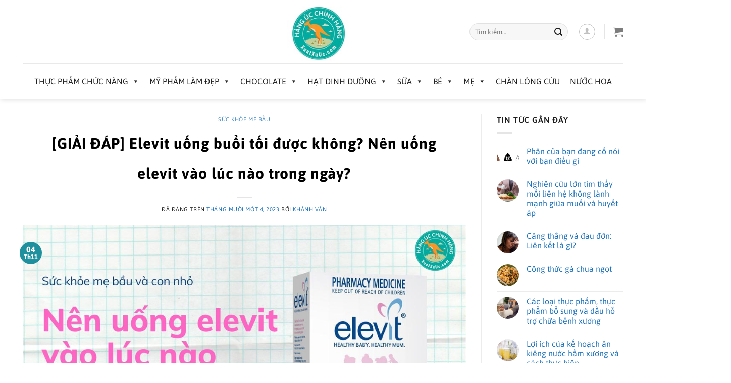

--- FILE ---
content_type: text/html; charset=UTF-8
request_url: https://xuatxuuc.com/nen-uong-elevit-vao-luc-nao-trong-ngay/
body_size: 27921
content:
<!DOCTYPE html>
<html lang="vi" class="loading-site no-js bg-fill">
<head>
	<meta charset="UTF-8" />
	<link rel="profile" href="https://gmpg.org/xfn/11" />
	<link rel="pingback" href="https://xuatxuuc.com/xmlrpc.php" />

	<script>(function(html){html.className = html.className.replace(/\bno-js\b/,'js')})(document.documentElement);</script>
<title>[GIẢI ĐÁP] Elevit uống buổi tối được không? Nên uống elevit vào lúc nào trong ngày? &#8211; XUẤT XỨ ÚC</title>
<meta name='robots' content='max-image-preview:large' />
	<style>img:is([sizes="auto" i], [sizes^="auto," i]) { contain-intrinsic-size: 3000px 1500px }</style>
	<meta name="viewport" content="width=device-width, initial-scale=1" /><link rel='prefetch' href='https://xuatxuuc.com/wp-content/themes/flatsome/assets/js/flatsome.js?ver=a0a7aee297766598a20e' />
<link rel='prefetch' href='https://xuatxuuc.com/wp-content/themes/flatsome/assets/js/chunk.slider.js?ver=3.18.6' />
<link rel='prefetch' href='https://xuatxuuc.com/wp-content/themes/flatsome/assets/js/chunk.popups.js?ver=3.18.6' />
<link rel='prefetch' href='https://xuatxuuc.com/wp-content/themes/flatsome/assets/js/chunk.tooltips.js?ver=3.18.6' />
<link rel='prefetch' href='https://xuatxuuc.com/wp-content/themes/flatsome/assets/js/woocommerce.js?ver=49415fe6a9266f32f1f2' />
<link rel="alternate" type="application/rss+xml" title="Dòng thông tin XUẤT XỨ ÚC &raquo;" href="https://xuatxuuc.com/feed/" />
<link rel="alternate" type="application/rss+xml" title="XUẤT XỨ ÚC &raquo; Dòng bình luận" href="https://xuatxuuc.com/comments/feed/" />
<link rel="alternate" type="application/rss+xml" title="XUẤT XỨ ÚC &raquo; [GIẢI ĐÁP] Elevit uống buổi tối được không? Nên uống elevit vào lúc nào trong ngày? Dòng bình luận" href="https://xuatxuuc.com/nen-uong-elevit-vao-luc-nao-trong-ngay/feed/" />
<style id='woocommerce-inline-inline-css' type='text/css'>
.woocommerce form .form-row .required { visibility: visible; }
</style>
<link rel='stylesheet' id='wp_automatic_gallery_style-css' href='https://xuatxuuc.com/wp-content/plugins/wp-automatic/css/wp-automatic.css?ver=1.0.0' type='text/css' media='all' />
<link rel='stylesheet' id='megamenu-css' href='https://xuatxuuc.com/wp-content/uploads/maxmegamenu/style.css?ver=111ad2' type='text/css' media='all' />
<link rel='stylesheet' id='dashicons-css' href='https://xuatxuuc.com/wp-includes/css/dashicons.min.css?ver=6.7.2' type='text/css' media='all' />
<link rel='stylesheet' id='brands-styles-css' href='https://xuatxuuc.com/wp-content/plugins/woocommerce/assets/css/brands.css?ver=9.7.1' type='text/css' media='all' />
<link rel='stylesheet' id='tablepress-default-css' href='https://xuatxuuc.com/wp-content/plugins/tablepress/css/build/default.css?ver=3.1.1' type='text/css' media='all' />
<link rel='stylesheet' id='flatsome-main-css' href='https://xuatxuuc.com/wp-content/themes/flatsome/assets/css/flatsome.css?ver=3.18.6' type='text/css' media='all' />
<style id='flatsome-main-inline-css' type='text/css'>
@font-face {
				font-family: "fl-icons";
				font-display: block;
				src: url(https://xuatxuuc.com/wp-content/themes/flatsome/assets/css/icons/fl-icons.eot?v=3.18.6);
				src:
					url(https://xuatxuuc.com/wp-content/themes/flatsome/assets/css/icons/fl-icons.eot#iefix?v=3.18.6) format("embedded-opentype"),
					url(https://xuatxuuc.com/wp-content/themes/flatsome/assets/css/icons/fl-icons.woff2?v=3.18.6) format("woff2"),
					url(https://xuatxuuc.com/wp-content/themes/flatsome/assets/css/icons/fl-icons.ttf?v=3.18.6) format("truetype"),
					url(https://xuatxuuc.com/wp-content/themes/flatsome/assets/css/icons/fl-icons.woff?v=3.18.6) format("woff"),
					url(https://xuatxuuc.com/wp-content/themes/flatsome/assets/css/icons/fl-icons.svg?v=3.18.6#fl-icons) format("svg");
			}
</style>
<link rel='stylesheet' id='flatsome-shop-css' href='https://xuatxuuc.com/wp-content/themes/flatsome/assets/css/flatsome-shop.css?ver=3.18.6' type='text/css' media='all' />
<script type="text/javascript" src="https://xuatxuuc.com/wp-includes/js/jquery/jquery.min.js?ver=3.7.1" id="jquery-core-js"></script>
<script type="text/javascript" src="https://xuatxuuc.com/wp-includes/js/jquery/jquery-migrate.min.js?ver=3.4.1" id="jquery-migrate-js"></script>
<script type="text/javascript" src="https://xuatxuuc.com/wp-content/plugins/woocommerce/assets/js/jquery-blockui/jquery.blockUI.min.js?ver=2.7.0-wc.9.7.1" id="jquery-blockui-js" data-wp-strategy="defer"></script>
<script type="text/javascript" id="wc-add-to-cart-js-extra">
/* <![CDATA[ */
var wc_add_to_cart_params = {"ajax_url":"\/wp-admin\/admin-ajax.php","wc_ajax_url":"\/?wc-ajax=%%endpoint%%","i18n_view_cart":"Xem gi\u1ecf h\u00e0ng","cart_url":"https:\/\/xuatxuuc.com\/gio-hang-2\/","is_cart":"","cart_redirect_after_add":"no"};
/* ]]> */
</script>
<script type="text/javascript" src="https://xuatxuuc.com/wp-content/plugins/woocommerce/assets/js/frontend/add-to-cart.min.js?ver=9.7.1" id="wc-add-to-cart-js" defer="defer" data-wp-strategy="defer"></script>
<script type="text/javascript" src="https://xuatxuuc.com/wp-content/plugins/woocommerce/assets/js/js-cookie/js.cookie.min.js?ver=2.1.4-wc.9.7.1" id="js-cookie-js" data-wp-strategy="defer"></script>
<script type="text/javascript" src="https://xuatxuuc.com/wp-content/plugins/wp-automatic/js/main-front.js?ver=6.7.2" id="wp_automatic_gallery-js"></script>
<link rel="https://api.w.org/" href="https://xuatxuuc.com/wp-json/" /><link rel="alternate" title="JSON" type="application/json" href="https://xuatxuuc.com/wp-json/wp/v2/posts/21815" /><link rel="EditURI" type="application/rsd+xml" title="RSD" href="https://xuatxuuc.com/xmlrpc.php?rsd" />
<meta name="generator" content="WordPress 6.7.2" />
<meta name="generator" content="WooCommerce 9.7.1" />
<link rel='shortlink' href='https://xuatxuuc.com/?p=21815' />
<link rel="alternate" title="oNhúng (JSON)" type="application/json+oembed" href="https://xuatxuuc.com/wp-json/oembed/1.0/embed?url=https%3A%2F%2Fxuatxuuc.com%2Fnen-uong-elevit-vao-luc-nao-trong-ngay%2F" />
<link rel="alternate" title="oNhúng (XML)" type="text/xml+oembed" href="https://xuatxuuc.com/wp-json/oembed/1.0/embed?url=https%3A%2F%2Fxuatxuuc.com%2Fnen-uong-elevit-vao-luc-nao-trong-ngay%2F&#038;format=xml" />
	<link rel="preconnect" href="https://fonts.googleapis.com">
	<link rel="preconnect" href="https://fonts.gstatic.com">
	<link href='https://fonts.googleapis.com/css2?display=swap&family=Asap:wght@400;700' rel='stylesheet'><style>.bg{opacity: 0; transition: opacity 1s; -webkit-transition: opacity 1s;} .bg-loaded{opacity: 1;}</style><!-- Load Facebook SDK for JavaScript -->
<div id="fb-root"></div>
<script>(function(d, s, id) {
  var js, fjs = d.getElementsByTagName(s)[0];
  if (d.getElementById(id)) return;
  js = d.createElement(s); js.id = id;
  js.src = 'https://connect.facebook.net/vi_VN/sdk/xfbml.customerchat.js#xfbml=1&version=v2.12&autoLogAppEvents=1';
  fjs.parentNode.insertBefore(js, fjs);
}(document, 'script', 'facebook-jssdk'));</script>

<!-- Global site tag (gtag.js) - Google Analytics -->
<script async src="https://www.googletagmanager.com/gtag/js?id=UA-104611741-1"></script>
<script>
  window.dataLayer = window.dataLayer || [];
  function gtag(){dataLayer.push(arguments);}
  gtag('js', new Date());

  gtag('config', 'UA-104611741-1');
</script>

<meta name="p:domain_verify" content="33b29698b12b40e594dc8dd27bcda55c"/>	<noscript><style>.woocommerce-product-gallery{ opacity: 1 !important; }</style></noscript>
	<style class='wp-fonts-local' type='text/css'>
@font-face{font-family:Inter;font-style:normal;font-weight:300 900;font-display:fallback;src:url('https://xuatxuuc.com/wp-content/plugins/woocommerce/assets/fonts/Inter-VariableFont_slnt,wght.woff2') format('woff2');font-stretch:normal;}
@font-face{font-family:Cardo;font-style:normal;font-weight:400;font-display:fallback;src:url('https://xuatxuuc.com/wp-content/plugins/woocommerce/assets/fonts/cardo_normal_400.woff2') format('woff2');}
</style>
<link rel="icon" href="https://xuatxuuc.com/wp-content/uploads/2020/09/cropped-xuat-xu-uc-150-32x32.jpg" sizes="32x32" />
<link rel="icon" href="https://xuatxuuc.com/wp-content/uploads/2020/09/cropped-xuat-xu-uc-150-192x192.jpg" sizes="192x192" />
<link rel="apple-touch-icon" href="https://xuatxuuc.com/wp-content/uploads/2020/09/cropped-xuat-xu-uc-150-180x180.jpg" />
<meta name="msapplication-TileImage" content="https://xuatxuuc.com/wp-content/uploads/2020/09/cropped-xuat-xu-uc-150-270x270.jpg" />
<style id="custom-css" type="text/css">:root {--primary-color: #1f909d;--fs-color-primary: #1f909d;--fs-color-secondary: #1f909d;--fs-color-success: #7a9c59;--fs-color-alert: #b20000;--fs-experimental-link-color: #1E73BE;--fs-experimental-link-color-hover: #dd3333;}.tooltipster-base {--tooltip-color: #fff;--tooltip-bg-color: #000;}.off-canvas-right .mfp-content, .off-canvas-left .mfp-content {--drawer-width: 300px;}.off-canvas .mfp-content.off-canvas-cart {--drawer-width: 360px;}html{background-color:#FFFFFF!important;}.container-width, .full-width .ubermenu-nav, .container, .row{max-width: 1220px}.row.row-collapse{max-width: 1190px}.row.row-small{max-width: 1212.5px}.row.row-large{max-width: 1250px}.header-main{height: 126px}#logo img{max-height: 126px}#logo{width:166px;}#logo a{max-width:150px;}.stuck #logo img{padding:5px 0;}.header-bottom{min-height: 70px}.header-top{min-height: 59px}.transparent .header-main{height: 30px}.transparent #logo img{max-height: 30px}.has-transparent + .page-title:first-of-type,.has-transparent + #main > .page-title,.has-transparent + #main > div > .page-title,.has-transparent + #main .page-header-wrapper:first-of-type .page-title{padding-top: 80px;}.header.show-on-scroll,.stuck .header-main{height:74px!important}.stuck #logo img{max-height: 74px!important}.search-form{ width: 41%;}.header-bg-color {background-color: rgba(255,255,255,0.9)}.header-bottom {background-color: #ffffff}.header-main .nav > li > a{line-height: 27px }.stuck .header-main .nav > li > a{line-height: 16px }.header-bottom-nav > li > a{line-height: 70px }@media (max-width: 549px) {.header-main{height: 70px}#logo img{max-height: 70px}}.nav-dropdown{font-size:100%}.header-top{background-color:#fcf400!important;}body{color: #1E1E1E}h1,h2,h3,h4,h5,h6,.heading-font{color: #555555;}body{font-size: 100%;}@media screen and (max-width: 549px){body{font-size: 100%;}}body{font-family: Asap, sans-serif;}body {font-weight: 400;font-style: normal;}.nav > li > a {font-family: Asap, sans-serif;}.mobile-sidebar-levels-2 .nav > li > ul > li > a {font-family: Asap, sans-serif;}.nav > li > a,.mobile-sidebar-levels-2 .nav > li > ul > li > a {font-weight: 600;font-style: normal;}h1,h2,h3,h4,h5,h6,.heading-font, .off-canvas-center .nav-sidebar.nav-vertical > li > a{font-family: Asap, sans-serif;}h1,h2,h3,h4,h5,h6,.heading-font,.banner h1,.banner h2 {font-weight: 700;font-style: normal;}.alt-font{font-family: Asap, sans-serif;}.alt-font {font-weight: 600!important;font-style: normal!important;}.header:not(.transparent) .header-bottom-nav.nav > li > a{color: #ffffff;}.shop-page-title.featured-title .title-overlay{background-color: #1b5959;}.current .breadcrumb-step, [data-icon-label]:after, .button#place_order,.button.checkout,.checkout-button,.single_add_to_cart_button.button, .sticky-add-to-cart-select-options-button{background-color: #1E73BE!important }.has-equal-box-heights .box-image {padding-top: 100%;}.badge-inner.on-sale{background-color: #81D742}.star-rating span:before,.star-rating:before, .woocommerce-page .star-rating:before, .stars a:hover:after, .stars a.active:after{color: #DD3333}@media screen and (min-width: 550px){.products .box-vertical .box-image{min-width: 247px!important;width: 247px!important;}}.footer-1{background-color: #FFFFFF}.footer-2{background-color: #1B5959}.absolute-footer, html{background-color: #FFFFFF}.page-title-small + main .product-container > .row{padding-top:0;}.nav-vertical-fly-out > li + li {border-top-width: 1px; border-top-style: solid;}.label-new.menu-item > a:after{content:"Mới";}.label-hot.menu-item > a:after{content:"Thịnh hành";}.label-sale.menu-item > a:after{content:"Giảm giá";}.label-popular.menu-item > a:after{content:"Phổ biến";}</style><style id="kirki-inline-styles">/* vietnamese */
@font-face {
  font-family: 'Asap';
  font-style: normal;
  font-weight: 400;
  font-stretch: 100%;
  font-display: swap;
  src: url(https://xuatxuuc.com/wp-content/fonts/asap/KFO9CniXp96a4Tc2DaTeuDAoKsE615hGW36MAA.woff2) format('woff2');
  unicode-range: U+0102-0103, U+0110-0111, U+0128-0129, U+0168-0169, U+01A0-01A1, U+01AF-01B0, U+0300-0301, U+0303-0304, U+0308-0309, U+0323, U+0329, U+1EA0-1EF9, U+20AB;
}
/* latin-ext */
@font-face {
  font-family: 'Asap';
  font-style: normal;
  font-weight: 400;
  font-stretch: 100%;
  font-display: swap;
  src: url(https://xuatxuuc.com/wp-content/fonts/asap/KFO9CniXp96a4Tc2DaTeuDAoKsE615hHW36MAA.woff2) format('woff2');
  unicode-range: U+0100-02BA, U+02BD-02C5, U+02C7-02CC, U+02CE-02D7, U+02DD-02FF, U+0304, U+0308, U+0329, U+1D00-1DBF, U+1E00-1E9F, U+1EF2-1EFF, U+2020, U+20A0-20AB, U+20AD-20C0, U+2113, U+2C60-2C7F, U+A720-A7FF;
}
/* latin */
@font-face {
  font-family: 'Asap';
  font-style: normal;
  font-weight: 400;
  font-stretch: 100%;
  font-display: swap;
  src: url(https://xuatxuuc.com/wp-content/fonts/asap/KFO9CniXp96a4Tc2DaTeuDAoKsE615hJW34.woff2) format('woff2');
  unicode-range: U+0000-00FF, U+0131, U+0152-0153, U+02BB-02BC, U+02C6, U+02DA, U+02DC, U+0304, U+0308, U+0329, U+2000-206F, U+20AC, U+2122, U+2191, U+2193, U+2212, U+2215, U+FEFF, U+FFFD;
}
/* vietnamese */
@font-face {
  font-family: 'Asap';
  font-style: normal;
  font-weight: 600;
  font-stretch: 100%;
  font-display: swap;
  src: url(https://xuatxuuc.com/wp-content/fonts/asap/KFO9CniXp96a4Tc2DaTeuDAoKsE615hGW36MAA.woff2) format('woff2');
  unicode-range: U+0102-0103, U+0110-0111, U+0128-0129, U+0168-0169, U+01A0-01A1, U+01AF-01B0, U+0300-0301, U+0303-0304, U+0308-0309, U+0323, U+0329, U+1EA0-1EF9, U+20AB;
}
/* latin-ext */
@font-face {
  font-family: 'Asap';
  font-style: normal;
  font-weight: 600;
  font-stretch: 100%;
  font-display: swap;
  src: url(https://xuatxuuc.com/wp-content/fonts/asap/KFO9CniXp96a4Tc2DaTeuDAoKsE615hHW36MAA.woff2) format('woff2');
  unicode-range: U+0100-02BA, U+02BD-02C5, U+02C7-02CC, U+02CE-02D7, U+02DD-02FF, U+0304, U+0308, U+0329, U+1D00-1DBF, U+1E00-1E9F, U+1EF2-1EFF, U+2020, U+20A0-20AB, U+20AD-20C0, U+2113, U+2C60-2C7F, U+A720-A7FF;
}
/* latin */
@font-face {
  font-family: 'Asap';
  font-style: normal;
  font-weight: 600;
  font-stretch: 100%;
  font-display: swap;
  src: url(https://xuatxuuc.com/wp-content/fonts/asap/KFO9CniXp96a4Tc2DaTeuDAoKsE615hJW34.woff2) format('woff2');
  unicode-range: U+0000-00FF, U+0131, U+0152-0153, U+02BB-02BC, U+02C6, U+02DA, U+02DC, U+0304, U+0308, U+0329, U+2000-206F, U+20AC, U+2122, U+2191, U+2193, U+2212, U+2215, U+FEFF, U+FFFD;
}
/* vietnamese */
@font-face {
  font-family: 'Asap';
  font-style: normal;
  font-weight: 700;
  font-stretch: 100%;
  font-display: swap;
  src: url(https://xuatxuuc.com/wp-content/fonts/asap/KFO9CniXp96a4Tc2DaTeuDAoKsE615hGW36MAA.woff2) format('woff2');
  unicode-range: U+0102-0103, U+0110-0111, U+0128-0129, U+0168-0169, U+01A0-01A1, U+01AF-01B0, U+0300-0301, U+0303-0304, U+0308-0309, U+0323, U+0329, U+1EA0-1EF9, U+20AB;
}
/* latin-ext */
@font-face {
  font-family: 'Asap';
  font-style: normal;
  font-weight: 700;
  font-stretch: 100%;
  font-display: swap;
  src: url(https://xuatxuuc.com/wp-content/fonts/asap/KFO9CniXp96a4Tc2DaTeuDAoKsE615hHW36MAA.woff2) format('woff2');
  unicode-range: U+0100-02BA, U+02BD-02C5, U+02C7-02CC, U+02CE-02D7, U+02DD-02FF, U+0304, U+0308, U+0329, U+1D00-1DBF, U+1E00-1E9F, U+1EF2-1EFF, U+2020, U+20A0-20AB, U+20AD-20C0, U+2113, U+2C60-2C7F, U+A720-A7FF;
}
/* latin */
@font-face {
  font-family: 'Asap';
  font-style: normal;
  font-weight: 700;
  font-stretch: 100%;
  font-display: swap;
  src: url(https://xuatxuuc.com/wp-content/fonts/asap/KFO9CniXp96a4Tc2DaTeuDAoKsE615hJW34.woff2) format('woff2');
  unicode-range: U+0000-00FF, U+0131, U+0152-0153, U+02BB-02BC, U+02C6, U+02DA, U+02DC, U+0304, U+0308, U+0329, U+2000-206F, U+20AC, U+2122, U+2191, U+2193, U+2212, U+2215, U+FEFF, U+FFFD;
}</style>	<style id="egf-frontend-styles" type="text/css">
		p {color: #1e1e1e;font-family: 'Asap', sans-serif;font-size: 16px;font-style: normal;font-weight: 400;line-height: 2.4;margin-top: 22px;margin-bottom: 22px;} h1 {color: #000000;font-family: 'Asap', sans-serif;font-size: 30px;font-style: normal;font-weight: 700;letter-spacing: 1px;line-height: 2;} h2 {color: #dd3333;font-family: 'Asap', sans-serif;font-size: 35px;font-style: normal;font-weight: 400;line-height: 2;} h3 {color: #1eb9bf;font-family: 'Asap', sans-serif;font-size: 25px;font-style: normal;font-weight: 400;line-height: 1.5;} h4 {color: #333333;font-family: 'Asap', sans-serif;font-size: 20px;font-style: normal;font-weight: 400;line-height: 2;text-decoration: none;} h5 {color: #000000;font-family: 'Asap', sans-serif;font-size: 18px;font-style: normal;font-weight: 400;line-height: 2;} h6 {color: #000000;font-family: 'Asap', sans-serif;font-size: 16px;font-style: normal;font-weight: 400;line-height: 2;} 	</style>
	<style type="text/css">/** Mega Menu CSS: fs **/</style>
</head>

<body data-rsssl=1 class="post-template-default single single-post postid-21815 single-format-standard theme-flatsome woocommerce-no-js mega-menu-primary full-width header-shadow bg-fill lightbox nav-dropdown-has-arrow nav-dropdown-has-shadow nav-dropdown-has-border">


<a class="skip-link screen-reader-text" href="#main">Chuyển đến nội dung</a>

<div id="wrapper">

	
	<header id="header" class="header has-sticky sticky-fade">
		<div class="header-wrapper">
			<div id="masthead" class="header-main show-logo-center">
      <div class="header-inner flex-row container logo-center medium-logo-center" role="navigation">

          <!-- Logo -->
          <div id="logo" class="flex-col logo">
            
<!-- Header logo -->
<a href="https://xuatxuuc.com/" title="XUẤT XỨ ÚC - Hàng Úc | Thực phẩm chức năng Úc | Mua Hộ Hàng Úc Oficial" rel="home" data-wpel-link="internal" target="_blank">
		<img width="150" height="150" src="https://xuatxuuc.com/wp-content/uploads/2020/09/xuat-xu-uc-150.jpg" class="header_logo header-logo" alt="XUẤT XỨ ÚC"/><img  width="150" height="150" src="https://xuatxuuc.com/wp-content/uploads/2020/09/xuat-xu-uc-150.jpg" class="header-logo-dark" alt="XUẤT XỨ ÚC"/></a>
          </div>

          <!-- Mobile Left Elements -->
          <div class="flex-col show-for-medium flex-left">
            <ul class="mobile-nav nav nav-left ">
              <li class="nav-icon has-icon">
  		<a href="#" data-open="#main-menu" data-pos="left" data-bg="main-menu-overlay" data-color="" class="is-small" aria-label="Menu" aria-controls="main-menu" aria-expanded="false">

		  <i class="icon-menu" ></i>
		  <span class="menu-title uppercase hide-for-small">Menu</span>		</a>
	</li>
            </ul>
          </div>

          <!-- Left Elements -->
          <div class="flex-col hide-for-medium flex-left
            ">
            <ul class="header-nav header-nav-main nav nav-left  nav-size-medium nav-spacing-medium nav-uppercase" >
                          </ul>
          </div>

          <!-- Right Elements -->
          <div class="flex-col hide-for-medium flex-right">
            <ul class="header-nav header-nav-main nav nav-right  nav-size-medium nav-spacing-medium nav-uppercase">
              <li class="header-search-form search-form html relative has-icon">
	<div class="header-search-form-wrapper">
		<div class="searchform-wrapper ux-search-box relative form-flat is-normal"><form role="search" method="get" class="searchform" action="https://xuatxuuc.com/">
	<div class="flex-row relative">
						<div class="flex-col flex-grow">
			<label class="screen-reader-text" for="woocommerce-product-search-field-0">Tìm kiếm:</label>
			<input type="search" id="woocommerce-product-search-field-0" class="search-field mb-0" placeholder="Tìm kiếm&hellip;" value="" name="s" />
			<input type="hidden" name="post_type" value="product" />
					</div>
		<div class="flex-col">
			<button type="submit" value="Tìm kiếm" class="ux-search-submit submit-button secondary button  icon mb-0" aria-label="Nộp">
				<i class="icon-search" ></i>			</button>
		</div>
	</div>
	<div class="live-search-results text-left z-top"></div>
</form>
</div>	</div>
</li>
<li class="account-item has-icon
    "
>
<div class="header-button">
<a href="https://xuatxuuc.com/tai-khoan/" class="nav-top-link nav-top-not-logged-in icon button circle is-outline is-small" data-open="#login-form-popup" data-wpel-link="internal" target="_blank">
  <i class="icon-user" ></i>
</a>

</div>

</li>
<li class="header-divider"></li><li class="cart-item has-icon has-dropdown">

<a href="https://xuatxuuc.com/gio-hang-2/" class="header-cart-link is-small" title="Giỏ hàng" data-wpel-link="internal" target="_blank">


    <i class="icon-shopping-cart"
    data-icon-label="0">
  </i>
  </a>

 <ul class="nav-dropdown nav-dropdown-simple">
    <li class="html widget_shopping_cart">
      <div class="widget_shopping_cart_content">
        

	<div class="ux-mini-cart-empty flex flex-row-col text-center pt pb">
				<div class="ux-mini-cart-empty-icon">
			<svg xmlns="http://www.w3.org/2000/svg" viewBox="0 0 17 19" style="opacity:.1;height:80px;">
				<path d="M8.5 0C6.7 0 5.3 1.2 5.3 2.7v2H2.1c-.3 0-.6.3-.7.7L0 18.2c0 .4.2.8.6.8h15.7c.4 0 .7-.3.7-.7v-.1L15.6 5.4c0-.3-.3-.6-.7-.6h-3.2v-2c0-1.6-1.4-2.8-3.2-2.8zM6.7 2.7c0-.8.8-1.4 1.8-1.4s1.8.6 1.8 1.4v2H6.7v-2zm7.5 3.4 1.3 11.5h-14L2.8 6.1h2.5v1.4c0 .4.3.7.7.7.4 0 .7-.3.7-.7V6.1h3.5v1.4c0 .4.3.7.7.7s.7-.3.7-.7V6.1h2.6z" fill-rule="evenodd" clip-rule="evenodd" fill="currentColor"></path>
			</svg>
		</div>
				<p class="woocommerce-mini-cart__empty-message empty">Chưa có sản phẩm trong giỏ hàng.</p>
					<p class="return-to-shop">
				<a class="button primary wc-backward" href="https://xuatxuuc.com/cua-hang/" data-wpel-link="internal" target="_blank">
					Quay trở lại cửa hàng				</a>
			</p>
				</div>


      </div>
    </li>
     </ul>

</li>
            </ul>
          </div>

          <!-- Mobile Right Elements -->
          <div class="flex-col show-for-medium flex-right">
            <ul class="mobile-nav nav nav-right ">
              <li class="cart-item has-icon">


		<a href="https://xuatxuuc.com/gio-hang-2/" class="header-cart-link is-small off-canvas-toggle nav-top-link" title="Giỏ hàng" data-open="#cart-popup" data-class="off-canvas-cart" data-pos="right" data-wpel-link="internal" target="_blank">

    <i class="icon-shopping-cart"
    data-icon-label="0">
  </i>
  </a>


  <!-- Cart Sidebar Popup -->
  <div id="cart-popup" class="mfp-hide">
  <div class="cart-popup-inner inner-padding cart-popup-inner--sticky">
      <div class="cart-popup-title text-center">
          <span class="heading-font uppercase">Giỏ hàng</span>
          <div class="is-divider"></div>
      </div>
      <div class="widget woocommerce widget_shopping_cart"><div class="widget_shopping_cart_content"></div></div>               </div>
  </div>

</li>
            </ul>
          </div>

      </div>

            <div class="container"><div class="top-divider full-width"></div></div>
      </div>
<div id="wide-nav" class="header-bottom wide-nav flex-has-center hide-for-medium">
    <div class="flex-row container">

            
                        <div class="flex-col hide-for-medium flex-center">
                <ul class="nav header-nav header-bottom-nav nav-center  nav-divided nav-uppercase">
                    <div id="mega-menu-wrap-primary" class="mega-menu-wrap"><div class="mega-menu-toggle"><div class="mega-toggle-blocks-left"></div><div class="mega-toggle-blocks-center"></div><div class="mega-toggle-blocks-right"><div class='mega-toggle-block mega-menu-toggle-block mega-toggle-block-1' id='mega-toggle-block-1' tabindex='0'><span class='mega-toggle-label' role='button' aria-expanded='false'><span class='mega-toggle-label-closed'>MENU</span><span class='mega-toggle-label-open'>MENU</span></span></div></div></div><ul id="mega-menu-primary" class="mega-menu max-mega-menu mega-menu-horizontal mega-no-js" data-event="hover_intent" data-effect="fade" data-effect-speed="400" data-effect-mobile="disabled" data-effect-speed-mobile="0" data-mobile-force-width="false" data-second-click="go" data-document-click="collapse" data-vertical-behaviour="standard" data-breakpoint="600" data-unbind="true" data-mobile-state="collapse_all" data-mobile-direction="vertical" data-hover-intent-timeout="300" data-hover-intent-interval="100"><li class="mega-menu-item mega-menu-item-type-custom mega-menu-item-object-custom mega-menu-item-has-children mega-menu-megamenu mega-menu-grid mega-align-bottom-left mega-menu-grid mega-menu-item-2122" id="mega-menu-item-2122"><a class="mega-menu-link" href="https://xuatxuuc.com/danh-muc/thuc-pham-chuc-nang/" aria-expanded="false" tabindex="0" data-wpel-link="internal" target="_blank">Thực phẩm chức năng<span class="mega-indicator" aria-hidden="true"></span></a>
<ul class="mega-sub-menu" role='presentation'>
<li class="mega-menu-row" id="mega-menu-2122-0">
	<ul class="mega-sub-menu" style='--columns:12' role='presentation'>
<li class="mega-menu-column mega-menu-columns-3-of-12" style="--span:3" id="mega-menu-2122-0-0">
		<ul class="mega-sub-menu">
<li class="mega-menu-item mega-menu-item-type-widget widget_media_image mega-menu-item-media_image-19" id="mega-menu-item-media_image-19"><figure style="width: 650px" class="wp-caption alignnone"><a href="https://xuatxuuc.com/danh-muc/thuc-pham-chuc-nang/" data-wpel-link="internal" target="_blank"><img width="650" height="350" src="https://xuatxuuc.com/wp-content/uploads/2018/03/Thực-phẩm-chức-năng-dành-cho-người-lớn-tuổi.jpg" class="image wp-image-8561  attachment-full size-full" alt="Thực phẩm chức năng Úc" style="max-width: 100%; height: auto;" decoding="async" fetchpriority="high" srcset="https://xuatxuuc.com/wp-content/uploads/2018/03/Thực-phẩm-chức-năng-dành-cho-người-lớn-tuổi.jpg 650w, https://xuatxuuc.com/wp-content/uploads/2018/03/Thực-phẩm-chức-năng-dành-cho-người-lớn-tuổi-510x275.jpg 510w" sizes="(max-width: 650px) 100vw, 650px" /></a><figcaption class="wp-caption-text">Thực phẩm chức năng Úc</figcaption></figure></li>		</ul>
</li><li class="mega-menu-column mega-menu-columns-3-of-12" style="--span:3" id="mega-menu-2122-0-1">
		<ul class="mega-sub-menu">
<li class="mega-menu-item mega-menu-item-type-custom mega-menu-item-object-custom mega-menu-item-7665" id="mega-menu-item-7665"><a class="mega-menu-link" href="https://xuatxuuc.com/danh-muc/thuc-pham-chuc-nang/canxi/" data-wpel-link="internal" target="_blank">Canxi</a></li><li class="mega-menu-item mega-menu-item-type-custom mega-menu-item-object-custom mega-menu-item-7664" id="mega-menu-item-7664"><a class="mega-menu-link" href="https://xuatxuuc.com/danh-muc/thuc-pham-chuc-nang/cam-cum/" data-wpel-link="internal" target="_blank">Cảm cúm</a></li><li class="mega-menu-item mega-menu-item-type-custom mega-menu-item-object-custom mega-menu-item-7666" id="mega-menu-item-7666"><a class="mega-menu-link" href="https://xuatxuuc.com/danh-muc/thuc-pham-chuc-nang/cholesterol/" data-wpel-link="internal" target="_blank">Cholesterol</a></li><li class="mega-menu-item mega-menu-item-type-custom mega-menu-item-object-custom mega-menu-item-7419" id="mega-menu-item-7419"><a class="mega-menu-link" href="https://xuatxuuc.com/danh-muc/thuc-pham-chuc-nang/dha/" data-wpel-link="internal" target="_blank">DHA</a></li><li class="mega-menu-item mega-menu-item-type-custom mega-menu-item-object-custom mega-menu-item-7654" id="mega-menu-item-7654"><a class="mega-menu-link" href="https://xuatxuuc.com/danh-muc/thuc-pham-chuc-nang/dau-ca/" data-wpel-link="internal" target="_blank">Dầu cá</a></li><li class="mega-menu-item mega-menu-item-type-custom mega-menu-item-object-custom mega-menu-item-8151" id="mega-menu-item-8151"><a class="mega-menu-link" href="https://xuatxuuc.com/danh-muc/thuc-pham-chuc-nang/dau-nhuyen-the/" data-wpel-link="internal" target="_blank">Dầu nhuyễn thể</a></li><li class="mega-menu-item mega-menu-item-type-custom mega-menu-item-object-custom mega-menu-item-7420" id="mega-menu-item-7420"><a class="mega-menu-link" href="https://xuatxuuc.com/danh-muc/thuc-pham-chuc-nang/glucosamine/" data-wpel-link="internal" target="_blank">Glucosamine</a></li><li class="mega-menu-item mega-menu-item-type-custom mega-menu-item-object-custom mega-menu-item-7655" id="mega-menu-item-7655"><a class="mega-menu-link" href="https://xuatxuuc.com/danh-muc/thuc-pham-chuc-nang/giac-ngu/" data-wpel-link="internal" target="_blank">Giấc ngủ</a></li><li class="mega-menu-item mega-menu-item-type-custom mega-menu-item-object-custom mega-menu-item-7425" id="mega-menu-item-7425"><a class="mega-menu-link" href="https://xuatxuuc.com/danh-muc/thuc-pham-chuc-nang/men-vi-sinh/" data-wpel-link="internal" target="_blank">Men vi sinh</a></li><li class="mega-menu-item mega-menu-item-type-custom mega-menu-item-object-custom mega-menu-item-7429" id="mega-menu-item-7429"><a class="mega-menu-link" href="https://xuatxuuc.com/danh-muc/thuc-pham-chuc-nang/viem-khop/" data-wpel-link="internal" target="_blank">Viêm khớp</a></li><li class="mega-menu-item mega-menu-item-type-custom mega-menu-item-object-custom mega-menu-item-7663" id="mega-menu-item-7663"><a class="mega-menu-link" href="https://xuatxuuc.com/danh-muc/thuc-pham-chuc-nang/bo-tim/" data-wpel-link="internal" target="_blank">Bổ tim</a></li>		</ul>
</li><li class="mega-menu-column mega-menu-columns-3-of-12" style="--span:3" id="mega-menu-2122-0-2">
		<ul class="mega-sub-menu">
<li class="mega-menu-item mega-menu-item-type-custom mega-menu-item-object-custom mega-menu-item-7421" id="mega-menu-item-7421"><a class="mega-menu-link" href="https://xuatxuuc.com/danh-muc/thuc-pham-chuc-nang/kem/" data-wpel-link="internal" target="_blank">Kẽm</a></li><li class="mega-menu-item mega-menu-item-type-custom mega-menu-item-object-custom mega-menu-item-7651" id="mega-menu-item-7651"><a class="mega-menu-link" href="https://xuatxuuc.com/danh-muc/thuc-pham-chuc-nang/vitamin-b/" data-wpel-link="internal" target="_blank">Vitamin B</a></li><li class="mega-menu-item mega-menu-item-type-custom mega-menu-item-object-custom mega-menu-item-7432" id="mega-menu-item-7432"><a class="mega-menu-link" href="https://xuatxuuc.com/danh-muc/thuc-pham-chuc-nang/vitamin-e/" data-wpel-link="internal" target="_blank">Vitamin E</a></li><li class="mega-menu-item mega-menu-item-type-custom mega-menu-item-object-custom mega-menu-item-7430" id="mega-menu-item-7430"><a class="mega-menu-link" href="https://xuatxuuc.com/danh-muc/thuc-pham-chuc-nang/vitamin-c/" data-wpel-link="internal" target="_blank">Vitamin C</a></li><li class="mega-menu-item mega-menu-item-type-custom mega-menu-item-object-custom mega-menu-item-7431" id="mega-menu-item-7431"><a class="mega-menu-link" href="https://xuatxuuc.com/danh-muc/thuc-pham-chuc-nang/vitamin-d/" data-wpel-link="internal" target="_blank">Vitamin D</a></li><li class="mega-menu-item mega-menu-item-type-custom mega-menu-item-object-custom mega-menu-item-7652" id="mega-menu-item-7652"><a class="mega-menu-link" href="https://xuatxuuc.com/danh-muc/thuc-pham-chuc-nang/d3/" data-wpel-link="internal" target="_blank">D3</a></li><li class="mega-menu-item mega-menu-item-type-custom mega-menu-item-object-custom mega-menu-item-7433" id="mega-menu-item-7433"><a class="mega-menu-link" href="https://xuatxuuc.com/danh-muc/thuc-pham-chuc-nang/vitamin-k/" data-wpel-link="internal" target="_blank">Vitamin K</a></li><li class="mega-menu-item mega-menu-item-type-custom mega-menu-item-object-custom mega-menu-item-7656" id="mega-menu-item-7656"><a class="mega-menu-link" href="https://xuatxuuc.com/danh-muc/thuc-pham-chuc-nang/sat/" data-wpel-link="internal" target="_blank">Sắt</a></li><li class="mega-menu-item mega-menu-item-type-custom mega-menu-item-object-custom mega-menu-item-7424" id="mega-menu-item-7424"><a class="mega-menu-link" href="https://xuatxuuc.com/danh-muc/thuc-pham-chuc-nang/magie/" data-wpel-link="internal" target="_blank">Magie</a></li><li class="mega-menu-item mega-menu-item-type-custom mega-menu-item-object-custom mega-menu-item-7662" id="mega-menu-item-7662"><a class="mega-menu-link" href="https://xuatxuuc.com/danh-muc/thuc-pham-chuc-nang/bo-nao/" data-wpel-link="internal" target="_blank">Bổ não</a></li><li class="mega-menu-item mega-menu-item-type-custom mega-menu-item-object-custom mega-menu-item-7660" id="mega-menu-item-7660"><a class="mega-menu-link" href="https://xuatxuuc.com/danh-muc/thuc-pham-chuc-nang/bo-gan/" data-wpel-link="internal" target="_blank">Bổ gan</a></li>		</ul>
</li><li class="mega-menu-column mega-menu-columns-3-of-12" style="--span:3" id="mega-menu-2122-0-3">
		<ul class="mega-sub-menu">
<li class="mega-menu-item mega-menu-item-type-custom mega-menu-item-object-custom mega-menu-item-7661" id="mega-menu-item-7661"><a class="mega-menu-link" href="https://xuatxuuc.com/danh-muc/thuc-pham-chuc-nang/bo-mat/" data-wpel-link="internal" target="_blank">Bổ mắt</a></li><li class="mega-menu-item mega-menu-item-type-custom mega-menu-item-object-custom mega-menu-item-7426" id="mega-menu-item-7426"><a class="mega-menu-link" href="https://xuatxuuc.com/danh-muc/thuc-pham-chuc-nang/tang-chieu-cao/" data-wpel-link="internal" target="_blank">Tăng chiều cao</a></li><li class="mega-menu-item mega-menu-item-type-custom mega-menu-item-object-custom mega-menu-item-7427" id="mega-menu-item-7427"><a class="mega-menu-link" href="https://xuatxuuc.com/danh-muc/thuc-pham-chuc-nang/tang-cuong-sinh-ly/" data-wpel-link="internal" target="_blank">Tăng sinh lý</a></li><li class="mega-menu-item mega-menu-item-type-custom mega-menu-item-object-custom mega-menu-item-7428" id="mega-menu-item-7428"><a class="mega-menu-link" href="https://xuatxuuc.com/danh-muc/thuc-pham-chuc-nang/tang-de-khang/" data-wpel-link="internal" target="_blank">Tăng đề kháng</a></li><li class="mega-menu-item mega-menu-item-type-custom mega-menu-item-object-custom mega-menu-item-7658" id="mega-menu-item-7658"><a class="mega-menu-link" href="https://xuatxuuc.com/danh-muc/thuc-pham-chuc-nang/tang-nang-luong/" data-wpel-link="internal" target="_blank">Tăng năng lượng</a></li><li class="mega-menu-item mega-menu-item-type-custom mega-menu-item-object-custom mega-menu-item-7659" id="mega-menu-item-7659"><a class="mega-menu-link" href="https://xuatxuuc.com/danh-muc/thuc-pham-chuc-nang/tieu-hoa/" data-wpel-link="internal" target="_blank">Tiêu hóa</a></li><li class="mega-menu-item mega-menu-item-type-custom mega-menu-item-object-custom mega-menu-item-7657" id="mega-menu-item-7657"><a class="mega-menu-link" href="https://xuatxuuc.com/danh-muc/thuc-pham-chuc-nang/stress/" data-wpel-link="internal" target="_blank">Stress</a></li><li class="mega-menu-item mega-menu-item-type-custom mega-menu-item-object-custom mega-menu-item-7422" id="mega-menu-item-7422"><a class="mega-menu-link" href="https://xuatxuuc.com/danh-muc/thuc-pham-chuc-nang/keo-vitamin/" data-wpel-link="internal" target="_blank">Kẹo Vitamin</a></li><li class="mega-menu-item mega-menu-item-type-custom mega-menu-item-object-custom mega-menu-item-7653" id="mega-menu-item-7653"><a class="mega-menu-link" href="https://xuatxuuc.com/danh-muc/thuc-pham-chuc-nang/dan-ong/" data-wpel-link="internal" target="_blank">Đàn ông</a></li><li class="mega-menu-item mega-menu-item-type-custom mega-menu-item-object-custom mega-menu-item-7423" id="mega-menu-item-7423"><a class="mega-menu-link" href="https://xuatxuuc.com/danh-muc/thuc-pham-chuc-nang/lyprinol/" data-wpel-link="internal" target="_blank">Lyprinol</a></li><li class="mega-menu-item mega-menu-item-type-custom mega-menu-item-object-custom mega-menu-item-7696" id="mega-menu-item-7696"><a class="mega-menu-link" href="https://xuatxuuc.com/danh-muc/thuc-pham-chuc-nang/khac/" data-wpel-link="internal" target="_blank">Khác</a></li>		</ul>
</li>	</ul>
</li></ul>
</li><li class="mega-menu-item mega-menu-item-type-custom mega-menu-item-object-custom mega-menu-item-has-children mega-menu-megamenu mega-menu-grid mega-align-bottom-left mega-menu-grid mega-menu-item-2120" id="mega-menu-item-2120"><a class="mega-menu-link" href="https://xuatxuuc.com/danh-muc/lam-dep/" aria-expanded="false" tabindex="0" data-wpel-link="internal" target="_blank">Mỹ Phẩm Làm Đẹp<span class="mega-indicator" aria-hidden="true"></span></a>
<ul class="mega-sub-menu" role='presentation'>
<li class="mega-menu-row" id="mega-menu-2120-0">
	<ul class="mega-sub-menu" style='--columns:12' role='presentation'>
<li class="mega-menu-column mega-menu-columns-3-of-12" style="--span:3" id="mega-menu-2120-0-0">
		<ul class="mega-sub-menu">
<li class="mega-menu-item mega-menu-item-type-widget widget_media_image mega-menu-item-media_image-20" id="mega-menu-item-media_image-20"><figure style="width: 640px" class="wp-caption alignnone"><a href="https://xuatxuuc.com/danh-muc/lam-dep/" data-wpel-link="internal" target="_blank"><img width="640" height="400" src="https://xuatxuuc.com/wp-content/uploads/2017/08/lam-dep-1-640x400.jpg" class="image wp-image-5128  attachment-medium size-medium" alt="Mỹ phẩm làm đẹp Úc" style="max-width: 100%; height: auto;" decoding="async" srcset="https://xuatxuuc.com/wp-content/uploads/2017/08/lam-dep-1-640x400.jpg 640w, https://xuatxuuc.com/wp-content/uploads/2017/08/lam-dep-1-768x480.jpg 768w, https://xuatxuuc.com/wp-content/uploads/2017/08/my-pham-lam-dep-uc.jpg 500w" sizes="(max-width: 640px) 100vw, 640px" /></a><figcaption class="wp-caption-text">Mỹ phẩm làm đẹp Úc</figcaption></figure></li>		</ul>
</li><li class="mega-menu-column mega-menu-columns-3-of-12" style="--span:3" id="mega-menu-2120-0-1">
		<ul class="mega-sub-menu">
<li class="mega-menu-item mega-menu-item-type-custom mega-menu-item-object-custom mega-menu-item-7394" id="mega-menu-item-7394"><a class="mega-menu-link" href="https://xuatxuuc.com/danh-muc/lam-dep/da-mong-toc/" data-wpel-link="internal" target="_blank">Da, Móng, Tóc</a></li><li class="mega-menu-item mega-menu-item-type-custom mega-menu-item-object-custom mega-menu-item-7393" id="mega-menu-item-7393"><a class="mega-menu-link" href="https://xuatxuuc.com/danh-muc/lam-dep/collagen/" data-wpel-link="internal" target="_blank">Collagen</a></li><li class="mega-menu-item mega-menu-item-type-custom mega-menu-item-object-custom mega-menu-item-7392" id="mega-menu-item-7392"><a class="mega-menu-link" href="https://xuatxuuc.com/danh-muc/lam-dep/chong-ran-da/" data-wpel-link="internal" target="_blank">Chống rạn da</a></li><li class="mega-menu-item mega-menu-item-type-custom mega-menu-item-object-custom mega-menu-item-7391" id="mega-menu-item-7391"><a class="mega-menu-link" href="https://xuatxuuc.com/danh-muc/lam-dep/chong-lao-hoa/" data-wpel-link="internal" target="_blank">Chống lão hóa</a></li><li class="mega-menu-item mega-menu-item-type-custom mega-menu-item-object-custom mega-menu-item-7414" id="mega-menu-item-7414"><a class="mega-menu-link" href="https://xuatxuuc.com/danh-muc/lam-dep/kem-lam-trang-da/" data-wpel-link="internal" target="_blank">Trắng da</a></li><li class="mega-menu-item mega-menu-item-type-custom mega-menu-item-object-custom mega-menu-item-7415" id="mega-menu-item-7415"><a class="mega-menu-link" href="https://xuatxuuc.com/danh-muc/lam-dep/tri-mun/" data-wpel-link="internal" target="_blank">Trị mụn</a></li><li class="mega-menu-item mega-menu-item-type-custom mega-menu-item-object-custom mega-menu-item-7416" id="mega-menu-item-7416"><a class="mega-menu-link" href="https://xuatxuuc.com/danh-muc/lam-dep/tri-nam/" data-wpel-link="internal" target="_blank">Trị nám</a></li><li class="mega-menu-item mega-menu-item-type-custom mega-menu-item-object-custom mega-menu-item-7407" id="mega-menu-item-7407"><a class="mega-menu-link" href="https://xuatxuuc.com/danh-muc/lam-dep/sua-ong-chua/" data-wpel-link="internal" target="_blank">Sữa ong chúa</a></li><li class="mega-menu-item mega-menu-item-type-custom mega-menu-item-object-custom mega-menu-item-7413" id="mega-menu-item-7413"><a class="mega-menu-link" href="https://xuatxuuc.com/danh-muc/lam-dep/mat-na/" data-wpel-link="internal" target="_blank">Mặt nạ</a></li>		</ul>
</li><li class="mega-menu-column mega-menu-columns-3-of-12" style="--span:3" id="mega-menu-2120-0-2">
		<ul class="mega-sub-menu">
<li class="mega-menu-item mega-menu-item-type-custom mega-menu-item-object-custom mega-menu-item-7397" id="mega-menu-item-7397"><a class="mega-menu-link" href="https://xuatxuuc.com/danh-muc/lam-dep/duong-moi/" data-wpel-link="internal" target="_blank">Dưỡng môi</a></li><li class="mega-menu-item mega-menu-item-type-custom mega-menu-item-object-custom mega-menu-item-7396" id="mega-menu-item-7396"><a class="mega-menu-link" href="https://xuatxuuc.com/danh-muc/lam-dep/duong-da/" data-wpel-link="internal" target="_blank">Dưỡng da</a></li><li class="mega-menu-item mega-menu-item-type-custom mega-menu-item-object-custom mega-menu-item-7395" id="mega-menu-item-7395"><a class="mega-menu-link" href="https://xuatxuuc.com/danh-muc/lam-dep/duong-am/" data-wpel-link="internal" target="_blank">Dưỡng ẩm</a></li><li class="mega-menu-item mega-menu-item-type-custom mega-menu-item-object-custom mega-menu-item-7398" id="mega-menu-item-7398"><a class="mega-menu-link" href="https://xuatxuuc.com/danh-muc/lam-dep/giam-can/" data-wpel-link="internal" target="_blank">Giảm cân</a></li><li class="mega-menu-item mega-menu-item-type-custom mega-menu-item-object-custom mega-menu-item-7412" id="mega-menu-item-7412"><a class="mega-menu-link" href="https://xuatxuuc.com/danh-muc/lam-dep/xa-phong/" data-wpel-link="internal" target="_blank">Xà phòng</a></li><li class="mega-menu-item mega-menu-item-type-custom mega-menu-item-object-custom mega-menu-item-7418" id="mega-menu-item-7418"><a class="mega-menu-link" href="https://xuatxuuc.com/danh-muc/lam-dep/ve-sinh-phu-nu/" data-wpel-link="internal" target="_blank">Vệ sinh phụ nữ</a></li><li class="mega-menu-item mega-menu-item-type-custom mega-menu-item-object-custom mega-menu-item-7417" id="mega-menu-item-7417"><a class="mega-menu-link" href="https://xuatxuuc.com/danh-muc/lam-dep/trilogy/" data-wpel-link="internal" target="_blank">Trilogy</a></li><li class="mega-menu-item mega-menu-item-type-custom mega-menu-item-object-custom mega-menu-item-7408" id="mega-menu-item-7408"><a class="mega-menu-link" href="https://xuatxuuc.com/danh-muc/lam-dep/sua-rua-mat/" data-wpel-link="internal" target="_blank">Sữa rửa mặt</a></li><li class="mega-menu-item mega-menu-item-type-custom mega-menu-item-object-custom mega-menu-item-7409" id="mega-menu-item-7409"><a class="mega-menu-link" href="https://xuatxuuc.com/danh-muc/lam-dep/sua-tam-goi/" data-wpel-link="internal" target="_blank">Sữa tắm gội</a></li>		</ul>
</li><li class="mega-menu-column mega-menu-columns-3-of-12" style="--span:3" id="mega-menu-2120-0-3">
		<ul class="mega-sub-menu">
<li class="mega-menu-item mega-menu-item-type-custom mega-menu-item-object-custom mega-menu-item-7401" id="mega-menu-item-7401"><a class="mega-menu-link" href="https://xuatxuuc.com/danh-muc/lam-dep/kem-giam-dau/" data-wpel-link="internal" target="_blank">Kem giảm đau</a></li><li class="mega-menu-item mega-menu-item-type-custom mega-menu-item-object-custom mega-menu-item-7400" id="mega-menu-item-7400"><a class="mega-menu-link" href="https://xuatxuuc.com/danh-muc/lam-dep/kem-da-nang/" data-wpel-link="internal" target="_blank">Kem đa năng</a></li><li class="mega-menu-item mega-menu-item-type-custom mega-menu-item-object-custom mega-menu-item-7399" id="mega-menu-item-7399"><a class="mega-menu-link" href="https://xuatxuuc.com/danh-muc/lam-dep/kem-chong-nang/" data-wpel-link="internal" target="_blank">Kem chống nắng</a></li><li class="mega-menu-item mega-menu-item-type-custom mega-menu-item-object-custom mega-menu-item-7402" id="mega-menu-item-7402"><a class="mega-menu-link" href="https://xuatxuuc.com/danh-muc/lam-dep/nhau-thai-cuu/" data-wpel-link="internal" target="_blank">Nhau thai cừu</a></li><li class="mega-menu-item mega-menu-item-type-custom mega-menu-item-object-custom mega-menu-item-7403" id="mega-menu-item-7403"><a class="mega-menu-link" href="https://xuatxuuc.com/danh-muc/lam-dep/nuoc-diep-luc/" data-wpel-link="internal" target="_blank">Nước diệp lục</a></li><li class="mega-menu-item mega-menu-item-type-custom mega-menu-item-object-custom mega-menu-item-7405" id="mega-menu-item-7405"><a class="mega-menu-link" href="https://xuatxuuc.com/danh-muc/lam-dep/nuoc-tay-trang/" data-wpel-link="internal" target="_blank">Nước tẩy trang</a></li><li class="mega-menu-item mega-menu-item-type-custom mega-menu-item-object-custom mega-menu-item-7404" id="mega-menu-item-7404"><a class="mega-menu-link" href="https://xuatxuuc.com/danh-muc/lam-dep/nuoc-hoa-hong/" data-wpel-link="internal" target="_blank">Nước hoa hồng</a></li><li class="mega-menu-item mega-menu-item-type-custom mega-menu-item-object-custom mega-menu-item-7410" id="mega-menu-item-7410"><a class="mega-menu-link" href="https://xuatxuuc.com/danh-muc/lam-dep/tay-te-bao-chet/" data-wpel-link="internal" target="_blank">Tẩy tế bào chết</a></li><li class="mega-menu-item mega-menu-item-type-custom mega-menu-item-object-custom mega-menu-item-7411" id="mega-menu-item-7411"><a class="mega-menu-link" href="https://xuatxuuc.com/danh-muc/lam-dep/tinh-dau/" data-wpel-link="internal" target="_blank">Tinh dầu</a></li><li class="mega-menu-item mega-menu-item-type-custom mega-menu-item-object-custom mega-menu-item-7406" id="mega-menu-item-7406"><a class="mega-menu-link" href="https://xuatxuuc.com/danh-muc/lam-dep/serum/" data-wpel-link="internal" target="_blank">Serum</a></li>		</ul>
</li>	</ul>
</li></ul>
</li><li class="mega-menu-item mega-menu-item-type-custom mega-menu-item-object-custom mega-menu-item-has-children mega-menu-megamenu mega-menu-grid mega-align-bottom-left mega-menu-grid mega-menu-item-2116" id="mega-menu-item-2116"><a class="mega-menu-link" href="https://xuatxuuc.com/danh-muc/chocolate/" aria-expanded="false" tabindex="0" data-wpel-link="internal" target="_blank">Chocolate<span class="mega-indicator" aria-hidden="true"></span></a>
<ul class="mega-sub-menu" role='presentation'>
<li class="mega-menu-row" id="mega-menu-2116-0">
	<ul class="mega-sub-menu" style='--columns:12' role='presentation'>
<li class="mega-menu-column mega-menu-columns-3-of-12" style="--span:3" id="mega-menu-2116-0-0">
		<ul class="mega-sub-menu">
<li class="mega-menu-item mega-menu-item-type-widget widget_media_image mega-menu-item-media_image-8" id="mega-menu-item-media_image-8"><img width="711" height="400" src="https://xuatxuuc.com/wp-content/uploads/2017/11/_37444-711x400.jpg" class="image wp-image-7844  attachment-medium size-medium" alt="Chocolate Úc" style="max-width: 100%; height: auto;" decoding="async" srcset="https://xuatxuuc.com/wp-content/uploads/2017/11/_37444.jpg 711w, https://xuatxuuc.com/wp-content/uploads/2017/11/_37444-510x287.jpg 510w" sizes="(max-width: 711px) 100vw, 711px" /></li>		</ul>
</li><li class="mega-menu-column mega-menu-columns-3-of-12" style="--span:3" id="mega-menu-2116-0-1">
		<ul class="mega-sub-menu">
<li class="mega-menu-item mega-menu-item-type-custom mega-menu-item-object-custom mega-menu-item-7836" id="mega-menu-item-7836"><a class="mega-menu-link" href="https://xuatxuuc.com/danh-muc/chocolate/banh-timtam/" data-wpel-link="internal" target="_blank">TimTam</a></li><li class="mega-menu-item mega-menu-item-type-custom mega-menu-item-object-custom mega-menu-item-7839" id="mega-menu-item-7839"><a class="mega-menu-link" href="https://xuatxuuc.com/danh-muc/chocolate/chocolate-den/" data-wpel-link="internal" target="_blank">Đen</a></li><li class="mega-menu-item mega-menu-item-type-custom mega-menu-item-object-custom mega-menu-item-7841" id="mega-menu-item-7841"><a class="mega-menu-link" href="https://xuatxuuc.com/danh-muc/chocolate/chocolate-trang/" data-wpel-link="internal" target="_blank">Trắng</a></li>		</ul>
</li><li class="mega-menu-column mega-menu-columns-3-of-12" style="--span:3" id="mega-menu-2116-0-2">
		<ul class="mega-sub-menu">
<li class="mega-menu-item mega-menu-item-type-custom mega-menu-item-object-custom mega-menu-item-7837" id="mega-menu-item-7837"><a class="mega-menu-link" href="https://xuatxuuc.com/danh-muc/chocolate/chocolate-bac-ha/" data-wpel-link="internal" target="_blank">Bạc hà</a></li><li class="mega-menu-item mega-menu-item-type-custom mega-menu-item-object-custom mega-menu-item-7838" id="mega-menu-item-7838"><a class="mega-menu-link" href="https://xuatxuuc.com/danh-muc/chocolate/chocolate-caramen/" data-wpel-link="internal" target="_blank">Caramen</a></li><li class="mega-menu-item mega-menu-item-type-custom mega-menu-item-object-custom mega-menu-item-7840" id="mega-menu-item-7840"><a class="mega-menu-link" href="https://xuatxuuc.com/danh-muc/chocolate/chocolate-hanh-nhan/" data-wpel-link="internal" target="_blank">Hạnh nhân</a></li>		</ul>
</li><li class="mega-menu-column mega-menu-columns-3-of-12" style="--span:3" id="mega-menu-2116-0-3">
		<ul class="mega-sub-menu">
<li class="mega-menu-item mega-menu-item-type-custom mega-menu-item-object-custom mega-menu-item-7842" id="mega-menu-item-7842"><a class="mega-menu-link">Milo</a></li><li class="mega-menu-item mega-menu-item-type-custom mega-menu-item-object-custom mega-menu-item-7843" id="mega-menu-item-7843"><a class="mega-menu-link" href="https://xuatxuuc.com/danh-muc/chocolate/vi-khac/" data-wpel-link="internal" target="_blank">Khác</a></li>		</ul>
</li>	</ul>
</li></ul>
</li><li class="mega-menu-item mega-menu-item-type-custom mega-menu-item-object-custom mega-menu-item-has-children mega-menu-megamenu mega-menu-grid mega-align-bottom-left mega-menu-grid mega-menu-item-2117" id="mega-menu-item-2117"><a class="mega-menu-link" href="https://xuatxuuc.com/danh-muc/hat-dinh-duong/" aria-expanded="false" tabindex="0" data-wpel-link="internal" target="_blank">Hạt dinh dưỡng<span class="mega-indicator" aria-hidden="true"></span></a>
<ul class="mega-sub-menu" role='presentation'>
<li class="mega-menu-row" id="mega-menu-2117-0">
	<ul class="mega-sub-menu" style='--columns:12' role='presentation'>
<li class="mega-menu-column mega-menu-columns-3-of-12" style="--span:3" id="mega-menu-2117-0-0">
		<ul class="mega-sub-menu">
<li class="mega-menu-item mega-menu-item-type-widget widget_media_image mega-menu-item-media_image-9" id="mega-menu-item-media_image-9"><img width="450" height="300" src="https://xuatxuuc.com/wp-content/uploads/2017/11/nuts-and-seeds-are-superfood-by-satoru-kikuchi.jpg" class="image wp-image-7857  attachment-full size-full" alt="Hạt dinh dưỡng Úc" style="max-width: 100%; height: auto;" decoding="async" /></li>		</ul>
</li><li class="mega-menu-column mega-menu-columns-3-of-12" style="--span:3" id="mega-menu-2117-0-1">
		<ul class="mega-sub-menu">
<li class="mega-menu-item mega-menu-item-type-custom mega-menu-item-object-custom mega-menu-item-7846" id="mega-menu-item-7846"><a class="mega-menu-link" href="https://xuatxuuc.com/danh-muc/hat-dinh-duong/hat-chia/" data-wpel-link="internal" target="_blank">Hạt chia</a></li><li class="mega-menu-item mega-menu-item-type-custom mega-menu-item-object-custom mega-menu-item-7854" id="mega-menu-item-7854"><a class="mega-menu-link" href="https://xuatxuuc.com/danh-muc/hat-dinh-duong/hat-oc-cho/" data-wpel-link="internal" target="_blank">Hạt óc cho</a></li><li class="mega-menu-item mega-menu-item-type-custom mega-menu-item-object-custom mega-menu-item-7855" id="mega-menu-item-7855"><a class="mega-menu-link" href="https://xuatxuuc.com/danh-muc/hat-dinh-duong/hat-yen-mach/" data-wpel-link="internal" target="_blank">Hạt yến mạch</a></li>		</ul>
</li><li class="mega-menu-column mega-menu-columns-3-of-12" style="--span:3" id="mega-menu-2117-0-2">
		<ul class="mega-sub-menu">
<li class="mega-menu-item mega-menu-item-type-custom mega-menu-item-object-custom mega-menu-item-7847" id="mega-menu-item-7847"><a class="mega-menu-link" href="https://xuatxuuc.com/danh-muc/hat-dinh-duong/hat-diem-mach/" data-wpel-link="internal" target="_blank">Hạt diêm mạch</a></li><li class="mega-menu-item mega-menu-item-type-custom mega-menu-item-object-custom mega-menu-item-7845" id="mega-menu-item-7845"><a class="mega-menu-link" href="https://xuatxuuc.com/danh-muc/hat-dinh-duong/cau-ky-tu/" data-wpel-link="internal" target="_blank">Câu kỷ tử</a></li><li class="mega-menu-item mega-menu-item-type-custom mega-menu-item-object-custom mega-menu-item-7852" id="mega-menu-item-7852"><a class="mega-menu-link" href="https://xuatxuuc.com/danh-muc/hat-dinh-duong/hat-lanh/" data-wpel-link="internal" target="_blank">Hạt lanh</a></li>		</ul>
</li><li class="mega-menu-column mega-menu-columns-3-of-12" style="--span:3" id="mega-menu-2117-0-3">
		<ul class="mega-sub-menu">
<li class="mega-menu-item mega-menu-item-type-custom mega-menu-item-object-custom mega-menu-item-7856" id="mega-menu-item-7856"><a class="mega-menu-link" href="https://xuatxuuc.com/danh-muc/hat-dinh-duong/ngu-coc/" data-wpel-link="internal" target="_blank">Ngũ cốc</a></li><li class="mega-menu-item mega-menu-item-type-custom mega-menu-item-object-custom mega-menu-item-7848" id="mega-menu-item-7848"><a class="mega-menu-link" href="https://xuatxuuc.com/danh-muc/hat-dinh-duong/hat-dieu/" data-wpel-link="internal" target="_blank">Hạt điều</a></li><li class="mega-menu-item mega-menu-item-type-custom mega-menu-item-object-custom mega-menu-item-7853" id="mega-menu-item-7853"><a class="mega-menu-link" href="https://xuatxuuc.com/danh-muc/hat-dinh-duong/hat-ma-de/" data-wpel-link="internal" target="_blank">Hạt mã đề</a></li>		</ul>
</li>	</ul>
</li></ul>
</li><li class="mega-menu-item mega-menu-item-type- mega-menu-item-object- mega-menu-item-has-children mega-menu-megamenu mega-menu-grid mega-align-bottom-left mega-menu-grid mega-menu-item-12879" id="mega-menu-item-12879"><a class="mega-menu-link" aria-expanded="false" tabindex="0">Sữa<span class="mega-indicator" aria-hidden="true"></span></a>
<ul class="mega-sub-menu" role='presentation'>
<li class="mega-menu-row" id="mega-menu-12879-0">
	<ul class="mega-sub-menu" style='--columns:12' role='presentation'>
<li class="mega-menu-column mega-menu-columns-3-of-12" style="--span:3" id="mega-menu-12879-0-0">
		<ul class="mega-sub-menu">
<li class="mega-menu-item mega-menu-item-type-widget widget_media_image mega-menu-item-media_image-14" id="mega-menu-item-media_image-14"><figure style="width: 400px" class="wp-caption alignnone"><a href="https://xuatxuuc.com/danh-muc/sua/" data-wpel-link="internal" target="_blank"><img width="400" height="225" src="https://xuatxuuc.com/wp-content/uploads/2017/11/sua-cong-thuc-rat-tot-cho-suc-khoe-cua-tre.jpg" class="image wp-image-7898  attachment-full size-full" alt="Sữa Úc" style="max-width: 100%; height: auto;" decoding="async" /></a><figcaption class="wp-caption-text">Sữa Úc</figcaption></figure></li>		</ul>
</li><li class="mega-menu-column mega-menu-columns-3-of-12" style="--span:3" id="mega-menu-12879-0-1">
		<ul class="mega-sub-menu">
<li class="mega-menu-item mega-menu-item-type-custom mega-menu-item-object-custom mega-menu-item-21371" id="mega-menu-item-21371"><a class="mega-menu-link" href="https://xuatxuuc.com/danh-muc/sua/0-6-thang/" data-wpel-link="internal" target="_blank">Sữa 0-6 tháng</a></li><li class="mega-menu-item mega-menu-item-type-custom mega-menu-item-object-custom mega-menu-item-21372" id="mega-menu-item-21372"><a class="mega-menu-link" href="https://xuatxuuc.com/danh-muc/sua/6-12-thang/" data-wpel-link="internal" target="_blank">Sũa 6-12 tháng</a></li><li class="mega-menu-item mega-menu-item-type-custom mega-menu-item-object-custom mega-menu-item-21373" id="mega-menu-item-21373"><a class="mega-menu-link" href="https://xuatxuuc.com/danh-muc/sua/tren-12-thang/" data-wpel-link="internal" target="_blank">Sữa trên 12 tháng</a></li>		</ul>
</li><li class="mega-menu-column mega-menu-columns-3-of-12" style="--span:3" id="mega-menu-12879-0-2">
		<ul class="mega-sub-menu">
<li class="mega-menu-item mega-menu-item-type-custom mega-menu-item-object-custom mega-menu-item-21374" id="mega-menu-item-21374"><a class="mega-menu-link" href="https://xuatxuuc.com/danh-muc/sua/nguyen-kem/" data-wpel-link="internal" target="_blank">Sữa Nguyên kem</a></li><li class="mega-menu-item mega-menu-item-type-custom mega-menu-item-object-custom mega-menu-item-21375" id="mega-menu-item-21375"><a class="mega-menu-link" href="https://xuatxuuc.com/danh-muc/sua/tach-kem/" data-wpel-link="internal" target="_blank">Sữa tách kem</a></li><li class="mega-menu-item mega-menu-item-type-custom mega-menu-item-object-custom mega-menu-item-21380" id="mega-menu-item-21380"><a class="mega-menu-link" href="https://xuatxuuc.com/danh-muc/sua/sua-pediasure-uc/" data-wpel-link="internal" target="_blank">Sữa Pediasure</a></li><li class="mega-menu-item mega-menu-item-type-custom mega-menu-item-object-custom mega-menu-item-21379" id="mega-menu-item-21379"><a class="mega-menu-link" href="https://xuatxuuc.com/danh-muc/sua/sua-ensure-uc/" data-wpel-link="internal" target="_blank">Sữa Ensure Úc</a></li>		</ul>
</li><li class="mega-menu-column mega-menu-columns-3-of-12" style="--span:3" id="mega-menu-12879-0-3">
		<ul class="mega-sub-menu">
<li class="mega-menu-item mega-menu-item-type-custom mega-menu-item-object-custom mega-menu-item-21376" id="mega-menu-item-21376"><a class="mega-menu-link" href="https://xuatxuuc.com/danh-muc/sua/sua-bo-non/" data-wpel-link="internal" target="_blank">Sữa bò non</a></li><li class="mega-menu-item mega-menu-item-type-custom mega-menu-item-object-custom mega-menu-item-21377" id="mega-menu-item-21377"><a class="mega-menu-link" href="https://xuatxuuc.com/danh-muc/sua/sua-cho-nguoi-tieu-duong/" data-wpel-link="internal" target="_blank">Sữa tiểu đường</a></li><li class="mega-menu-item mega-menu-item-type-custom mega-menu-item-object-custom mega-menu-item-21378" id="mega-menu-item-21378"><a class="mega-menu-link" href="https://xuatxuuc.com/danh-muc/sua/sua-ba-bau-sua/" data-wpel-link="internal" target="_blank">Sữa bà bầu</a></li>		</ul>
</li>	</ul>
</li></ul>
</li><li class="mega-menu-item mega-menu-item-type-custom mega-menu-item-object-custom mega-menu-item-has-children mega-menu-megamenu mega-menu-grid mega-align-bottom-left mega-menu-grid mega-menu-item-21381" id="mega-menu-item-21381"><a class="mega-menu-link" href="https://xuatxuuc.com/danh-muc/khong-gian-cua-be/" aria-expanded="false" tabindex="0" data-wpel-link="internal" target="_blank">Bé<span class="mega-indicator" aria-hidden="true"></span></a>
<ul class="mega-sub-menu" role='presentation'>
<li class="mega-menu-row" id="mega-menu-21381-0">
	<ul class="mega-sub-menu" style='--columns:12' role='presentation'>
<li class="mega-menu-column mega-menu-columns-3-of-12" style="--span:3" id="mega-menu-21381-0-0">
		<ul class="mega-sub-menu">
<li class="mega-menu-item mega-menu-item-type-widget widget_media_gallery mega-menu-item-media_gallery-2" id="mega-menu-item-media_gallery-2"><div id='gallery-1' class='gallery galleryid-21815 gallery-columns-1 gallery-size-full'><figure class='gallery-item'>
			<div class='gallery-icon landscape'>
				<a href="https://xuatxuuc.com/hat-chia-dung-cho-tre-em-co-duoc-khong/zabawki-dla-rocznego-dziecka/#main" data-wpel-link="internal" target="_blank"><img width="715" height="477" src="https://xuatxuuc.com/wp-content/uploads/2017/08/can-can-nhac-viec-su-dung-hat-chia-cho-tre-em.jpg" class="attachment-full size-full" alt="Cần cân nhắc việc sử dụng hạt chia cho trẻ em" aria-describedby="gallery-1-5738" decoding="async" srcset="https://xuatxuuc.com/wp-content/uploads/2017/08/can-can-nhac-viec-su-dung-hat-chia-cho-tre-em.jpg 715w, https://xuatxuuc.com/wp-content/uploads/2017/08/can-can-nhac-viec-su-dung-hat-chia-cho-tre-em-510x340.jpg 510w, https://xuatxuuc.com/wp-content/uploads/2017/08/can-can-nhac-viec-su-dung-hat-chia-cho-tre-em-600x400.jpg 600w" sizes="(max-width: 715px) 100vw, 715px" /></a>
			</div>
				<figcaption class='wp-caption-text gallery-caption' id='gallery-1-5738'>
				Sản phẩm cho bé
				</figcaption></figure>
		</div>
</li>		</ul>
</li><li class="mega-menu-column mega-menu-columns-2-of-12" style="--span:2" id="mega-menu-21381-0-1">
		<ul class="mega-sub-menu">
<li class="mega-menu-item mega-menu-item-type-custom mega-menu-item-object-custom mega-menu-item-21384" id="mega-menu-item-21384"><a class="mega-menu-link" href="https://xuatxuuc.com/danh-muc/khong-gian-cua-be/dau-goi-sua-tam/" data-wpel-link="internal" target="_blank">Dầu gội & sữa tắm</a></li><li class="mega-menu-item mega-menu-item-type-custom mega-menu-item-object-custom mega-menu-item-21385" id="mega-menu-item-21385"><a class="mega-menu-link" href="https://xuatxuuc.com/danh-muc/khong-gian-cua-be/dha-khong-gian-cua-be/" data-wpel-link="internal" target="_blank">DHA</a></li><li class="mega-menu-item mega-menu-item-type-custom mega-menu-item-object-custom mega-menu-item-21387" id="mega-menu-item-21387"><a class="mega-menu-link" href="https://xuatxuuc.com/danh-muc/khong-gian-cua-be/ho-tro-xuong/" data-wpel-link="internal" target="_blank">Xương</a></li><li class="mega-menu-item mega-menu-item-type-custom mega-menu-item-object-custom mega-menu-item-21390" id="mega-menu-item-21390"><a class="mega-menu-link" href="https://xuatxuuc.com/danh-muc/khong-gian-cua-be/keo/" data-wpel-link="internal" target="_blank">Kẹo bổ dưỡng</a></li><li class="mega-menu-item mega-menu-item-type-custom mega-menu-item-object-custom mega-menu-item-21395" id="mega-menu-item-21395"><a class="mega-menu-link" href="https://xuatxuuc.com/danh-muc/khong-gian-cua-be/thuc-an-dam/" data-wpel-link="internal" target="_blank">Thức ăn dặm</a></li>		</ul>
</li><li class="mega-menu-column mega-menu-columns-2-of-12" style="--span:2" id="mega-menu-21381-0-2">
		<ul class="mega-sub-menu">
<li class="mega-menu-item mega-menu-item-type-custom mega-menu-item-object-custom mega-menu-item-21382" id="mega-menu-item-21382"><a class="mega-menu-link" href="https://xuatxuuc.com/danh-muc/khong-gian-cua-be/canxi-khong-gian-cua-be/" data-wpel-link="internal" target="_blank">Canxi</a></li><li class="mega-menu-item mega-menu-item-type-custom mega-menu-item-object-custom mega-menu-item-21383" id="mega-menu-item-21383"><a class="mega-menu-link" href="https://xuatxuuc.com/danh-muc/khong-gian-cua-be/dau-ca-omega/" data-wpel-link="internal" target="_blank">Dầu cá</a></li><li class="mega-menu-item mega-menu-item-type-custom mega-menu-item-object-custom mega-menu-item-21386" id="mega-menu-item-21386"><a class="mega-menu-link" href="https://xuatxuuc.com/danh-muc/khong-gian-cua-be/he-mien-dich/" data-wpel-link="internal" target="_blank">Hệ miễn dịch</a></li><li class="mega-menu-item mega-menu-item-type-custom mega-menu-item-object-custom mega-menu-item-21388" id="mega-menu-item-21388"><a class="mega-menu-link" href="https://xuatxuuc.com/danh-muc/khong-gian-cua-be/kem-khong-gian-cua-be/" data-wpel-link="internal" target="_blank">Kẽm</a></li><li class="mega-menu-item mega-menu-item-type-custom mega-menu-item-object-custom mega-menu-item-21392" id="mega-menu-item-21392"><a class="mega-menu-link" href="https://xuatxuuc.com/danh-muc/khong-gian-cua-be/men-vi-sinh-khong-gian-cua-be/" data-wpel-link="internal" target="_blank">Men vi sinh</a></li>		</ul>
</li><li class="mega-menu-column mega-menu-columns-2-of-12" style="--span:2" id="mega-menu-21381-0-3">
		<ul class="mega-sub-menu">
<li class="mega-menu-item mega-menu-item-type-custom mega-menu-item-object-custom mega-menu-item-21393" id="mega-menu-item-21393"><a class="mega-menu-link" href="https://xuatxuuc.com/danh-muc/khong-gian-cua-be/sua-khong-gian-cua-be/" data-wpel-link="internal" target="_blank">Sữa</a></li><li class="mega-menu-item mega-menu-item-type-custom mega-menu-item-object-custom mega-menu-item-21394" id="mega-menu-item-21394"><a class="mega-menu-link" href="https://xuatxuuc.com/danh-muc/khong-gian-cua-be/tang-chieu-cao-khong-gian-cua-be/" data-wpel-link="internal" target="_blank">Tăng chiều cao</a></li><li class="mega-menu-item mega-menu-item-type-custom mega-menu-item-object-custom mega-menu-item-21389" id="mega-menu-item-21389"><a class="mega-menu-link" href="https://xuatxuuc.com/danh-muc/khong-gian-cua-be/kem-cham-soc-da/" data-wpel-link="internal" target="_blank">Chăm sóc da</a></li><li class="mega-menu-item mega-menu-item-type-custom mega-menu-item-object-custom mega-menu-item-21396" id="mega-menu-item-21396"><a class="mega-menu-link" href="https://xuatxuuc.com/danh-muc/khong-gian-cua-be/thuoc-ho/" data-wpel-link="internal" target="_blank">Thuốc ho</a></li><li class="mega-menu-item mega-menu-item-type-custom mega-menu-item-object-custom mega-menu-item-21400" id="mega-menu-item-21400"><a class="mega-menu-link" href="https://xuatxuuc.com/danh-muc/khong-gian-cua-be/xa-phong-tam/" data-wpel-link="internal" target="_blank">Xà phòng tắm</a></li>		</ul>
</li><li class="mega-menu-column mega-menu-columns-2-of-12" style="--span:2" id="mega-menu-21381-0-4">
		<ul class="mega-sub-menu">
<li class="mega-menu-item mega-menu-item-type-custom mega-menu-item-object-custom mega-menu-item-21397" id="mega-menu-item-21397"><a class="mega-menu-link" href="https://xuatxuuc.com/danh-muc/khong-gian-cua-be/vitamin-c-khong-gian-cua-be/" data-wpel-link="internal" target="_blank">Vitamin C</a></li><li class="mega-menu-item mega-menu-item-type-custom mega-menu-item-object-custom mega-menu-item-21398" id="mega-menu-item-21398"><a class="mega-menu-link" href="https://xuatxuuc.com/danh-muc/khong-gian-cua-be/vitamin-d-khong-gian-cua-be/" data-wpel-link="internal" target="_blank">Vitamin D</a></li><li class="mega-menu-item mega-menu-item-type-custom mega-menu-item-object-custom mega-menu-item-21399" id="mega-menu-item-21399"><a class="mega-menu-link" href="https://xuatxuuc.com/danh-muc/khong-gian-cua-be/vitamin-tong-hop/" data-wpel-link="internal" target="_blank">Vitamin tổng hợp</a></li><li class="mega-menu-item mega-menu-item-type-custom mega-menu-item-object-custom mega-menu-item-21391" id="mega-menu-item-21391"><a class="mega-menu-link" href="https://xuatxuuc.com/danh-muc/khong-gian-cua-be/khac-khong-gian-cua-be/" data-wpel-link="internal" target="_blank">Khác</a></li>		</ul>
</li>	</ul>
</li></ul>
</li><li class="mega-menu-item mega-menu-item-type-custom mega-menu-item-object-custom mega-menu-item-has-children mega-menu-megamenu mega-menu-grid mega-align-bottom-left mega-menu-grid mega-menu-item-21416" id="mega-menu-item-21416"><a class="mega-menu-link" href="https://xuatxuuc.com/danh-muc/khong-gian-cua-me/" aria-expanded="false" tabindex="0" data-wpel-link="internal" target="_blank">Mẹ<span class="mega-indicator" aria-hidden="true"></span></a>
<ul class="mega-sub-menu" role='presentation'>
<li class="mega-menu-row" id="mega-menu-21416-0">
	<ul class="mega-sub-menu" style='--columns:12' role='presentation'>
<li class="mega-menu-column mega-menu-columns-3-of-12" style="--span:3" id="mega-menu-21416-0-0">
		<ul class="mega-sub-menu">
<li class="mega-menu-item mega-menu-item-type-widget widget_media_gallery mega-menu-item-media_gallery-3" id="mega-menu-item-media_gallery-3"><div id='gallery-2' class='gallery galleryid-21815 gallery-columns-1 gallery-size-full'><figure class='gallery-item'>
			<div class='gallery-icon landscape'>
				<a href="https://xuatxuuc.com/thuoc-elevit-uong-nhu-the-nao-2/thuoc-elevit-uong-nhu-the-nao-4/#main" data-wpel-link="internal" target="_blank"><img width="850" height="580" src="https://xuatxuuc.com/wp-content/uploads/2020/06/Thuoc-elevit-uong-nhu-the-nao-4.jpg" class="attachment-full size-full" alt="Thuốc Elevit uống như thế nào" aria-describedby="gallery-2-15758" decoding="async" srcset="https://xuatxuuc.com/wp-content/uploads/2020/06/Thuoc-elevit-uong-nhu-the-nao-4.jpg 850w, https://xuatxuuc.com/wp-content/uploads/2020/06/Thuoc-elevit-uong-nhu-the-nao-4-510x348.jpg 510w, https://xuatxuuc.com/wp-content/uploads/2020/06/Thuoc-elevit-uong-nhu-the-nao-4-586x400.jpg 586w, https://xuatxuuc.com/wp-content/uploads/2020/06/Thuoc-elevit-uong-nhu-the-nao-4-768x524.jpg 768w" sizes="(max-width: 850px) 100vw, 850px" /></a>
			</div>
				<figcaption class='wp-caption-text gallery-caption' id='gallery-2-15758'>
				Sản phẩm bà bầu
				</figcaption></figure>
		</div>
</li>		</ul>
</li><li class="mega-menu-column mega-menu-columns-3-of-12" style="--span:3" id="mega-menu-21416-0-1">
		<ul class="mega-sub-menu">
<li class="mega-menu-item mega-menu-item-type-custom mega-menu-item-object-custom mega-menu-item-21405" id="mega-menu-item-21405"><a class="mega-menu-link" href="https://xuatxuuc.com/danh-muc/khong-gian-cua-me/dha-khong-gian-cua-me/" data-wpel-link="internal" target="_blank">DHA</a></li><li class="mega-menu-item mega-menu-item-type-custom mega-menu-item-object-custom mega-menu-item-21402" id="mega-menu-item-21402"><a class="mega-menu-link" href="https://xuatxuuc.com/danh-muc/khong-gian-cua-me/axit-folic/" data-wpel-link="internal" target="_blank">Axit Folic</a></li><li class="mega-menu-item mega-menu-item-type-custom mega-menu-item-object-custom mega-menu-item-21413" id="mega-menu-item-21413"><a class="mega-menu-link" href="https://xuatxuuc.com/danh-muc/khong-gian-cua-me/thuoc-bo-ba-bau/" data-wpel-link="internal" target="_blank">Thuốc bổ bà bầu</a></li><li class="mega-menu-item mega-menu-item-type-custom mega-menu-item-object-custom mega-menu-item-21412" id="mega-menu-item-21412"><a class="mega-menu-link" href="https://xuatxuuc.com/danh-muc/khong-gian-cua-me/tang-thu-thai/" data-wpel-link="internal" target="_blank">Tăng thụ thai</a></li><li class="mega-menu-item mega-menu-item-type-custom mega-menu-item-object-custom mega-menu-item-21407" id="mega-menu-item-21407"><a class="mega-menu-link" href="https://xuatxuuc.com/danh-muc/khong-gian-cua-me/folate/" data-wpel-link="internal" target="_blank">Folate</a></li>		</ul>
</li><li class="mega-menu-column mega-menu-columns-3-of-12" style="--span:3" id="mega-menu-21416-0-2">
		<ul class="mega-sub-menu">
<li class="mega-menu-item mega-menu-item-type-custom mega-menu-item-object-custom mega-menu-item-21403" id="mega-menu-item-21403"><a class="mega-menu-link" href="https://xuatxuuc.com/danh-muc/khong-gian-cua-me/can-bang-noi-tiet-to/" data-wpel-link="internal" target="_blank">Cân bằng nội tiết tố</a></li><li class="mega-menu-item mega-menu-item-type-custom mega-menu-item-object-custom mega-menu-item-21409" id="mega-menu-item-21409"><a class="mega-menu-link" href="https://xuatxuuc.com/danh-muc/khong-gian-cua-me/man-kinh/" data-wpel-link="internal" target="_blank">Mãn kinh</a></li><li class="mega-menu-item mega-menu-item-type-custom mega-menu-item-object-custom mega-menu-item-21404" id="mega-menu-item-21404"><a class="mega-menu-link" href="https://xuatxuuc.com/danh-muc/khong-gian-cua-me/chong-ran-da-khong-gian-cua-me/" data-wpel-link="internal" target="_blank">Chống rạn da</a></li><li class="mega-menu-item mega-menu-item-type-custom mega-menu-item-object-custom mega-menu-item-21411" id="mega-menu-item-21411"><a class="mega-menu-link" href="https://xuatxuuc.com/danh-muc/khong-gian-cua-me/sua-ba-bau/" data-wpel-link="internal" target="_blank">Sữa bà bầu</a></li><li class="mega-menu-item mega-menu-item-type-custom mega-menu-item-object-custom mega-menu-item-21410" id="mega-menu-item-21410"><a class="mega-menu-link" href="https://xuatxuuc.com/danh-muc/khong-gian-cua-me/sat-khong-gian-cua-me/" data-wpel-link="internal" target="_blank">Sắt</a></li>		</ul>
</li><li class="mega-menu-column mega-menu-columns-3-of-12" style="--span:3" id="mega-menu-21416-0-3">
		<ul class="mega-sub-menu">
<li class="mega-menu-item mega-menu-item-type-custom mega-menu-item-object-custom mega-menu-item-21415" id="mega-menu-item-21415"><a class="mega-menu-link" href="https://xuatxuuc.com/danh-muc/khong-gian-cua-me/vitamin-tong-hop-khong-gian-cua-me/" data-wpel-link="internal" target="_blank">Vitamin tổng hợp</a></li><li class="mega-menu-item mega-menu-item-type-custom mega-menu-item-object-custom mega-menu-item-21408" id="mega-menu-item-21408"><a class="mega-menu-link" href="https://xuatxuuc.com/danh-muc/khong-gian-cua-me/loi-sua-cho-me/" data-wpel-link="internal" target="_blank">Lợi sữa</a></li><li class="mega-menu-item mega-menu-item-type-custom mega-menu-item-object-custom mega-menu-item-21406" id="mega-menu-item-21406"><a class="mega-menu-link" href="https://xuatxuuc.com/danh-muc/khong-gian-cua-me/duong-tiet-nieu/" data-wpel-link="internal" target="_blank">Đường tiết niệu</a></li><li class="mega-menu-item mega-menu-item-type-custom mega-menu-item-object-custom mega-menu-item-21414" id="mega-menu-item-21414"><a class="mega-menu-link" href="https://xuatxuuc.com/danh-muc/khong-gian-cua-me/tien-kinh-nguyet/" data-wpel-link="internal" target="_blank">Tiền kinh nguyệt</a></li>		</ul>
</li>	</ul>
</li></ul>
</li><li class="mega-menu-item mega-menu-item-type-custom mega-menu-item-object-custom mega-align-bottom-left mega-menu-flyout mega-menu-item-21417" id="mega-menu-item-21417"><a class="mega-menu-link" href="https://xuatxuuc.com/danh-muc/chan-long-cuu/" tabindex="0" data-wpel-link="internal" target="_blank">Chăn lông cừu</a></li><li class="mega-menu-item mega-menu-item-type-custom mega-menu-item-object-custom mega-align-bottom-left mega-menu-flyout mega-menu-item-21418" id="mega-menu-item-21418"><a class="mega-menu-link" href="https://xuatxuuc.com/danh-muc/nuoc-hoa/" tabindex="0" data-wpel-link="internal" target="_blank">Nước hoa</a></li></ul></div>                </ul>
            </div>
            
            
            
    </div>
</div>

<div class="header-bg-container fill"><div class="header-bg-image fill"></div><div class="header-bg-color fill"></div></div>		</div>
	</header>

	
	<main id="main" class="">

<div id="content" class="blog-wrapper blog-single page-wrapper">
	

<div class="row row-large row-divided ">

	<div class="large-9 col">
		


<article id="post-21815" class="post-21815 post type-post status-publish format-standard has-post-thumbnail hentry category-suc-khoe-me-bau">
	<div class="article-inner ">
		<header class="entry-header">
	<div class="entry-header-text entry-header-text-top text-center">
		<h6 class="entry-category is-xsmall"><a href="https://xuatxuuc.com/category/suc-khoe-me-bau/" rel="category tag" data-wpel-link="internal" target="_blank">Sức khỏe mẹ bầu</a></h6><h1 class="entry-title">[GIẢI ĐÁP] Elevit uống buổi tối được không? Nên uống elevit vào lúc nào trong ngày?</h1><div class="entry-divider is-divider small"></div>
	<div class="entry-meta uppercase is-xsmall">
		<span class="posted-on">Đã đăng trên <a href="https://xuatxuuc.com/nen-uong-elevit-vao-luc-nao-trong-ngay/" rel="bookmark" data-wpel-link="internal" target="_blank"><time class="entry-date published updated" datetime="2023-11-04T20:34:52+07:00">Tháng mười một 4, 2023</time></a></span> <span class="byline">bởi <span class="meta-author vcard"><a class="url fn n" href="https://xuatxuuc.com/author/maymay/" data-wpel-link="internal" target="_blank">Khánh Vân</a></span></span>	</div>
	</div>
						<div class="entry-image relative">
				<a href="https://xuatxuuc.com/nen-uong-elevit-vao-luc-nao-trong-ngay/" data-wpel-link="internal" target="_blank">
    <img width="1020" height="574" src="data:image/svg+xml,%3Csvg%20viewBox%3D%220%200%201020%20574%22%20xmlns%3D%22http%3A%2F%2Fwww.w3.org%2F2000%2Fsvg%22%3E%3C%2Fsvg%3E" data-src="https://xuatxuuc.com/wp-content/uploads/2020/09/nen-uong-elevit-vao-luc-nao-trong-ngay.jpg" class="lazy-load attachment-large size-large wp-post-image" alt="Nên uống elevit vào lúc nào trong ngày" decoding="async" srcset="" data-srcset="https://xuatxuuc.com/wp-content/uploads/2020/09/nen-uong-elevit-vao-luc-nao-trong-ngay.jpg 1050w, https://xuatxuuc.com/wp-content/uploads/2020/09/nen-uong-elevit-vao-luc-nao-trong-ngay-711x400.jpg 711w, https://xuatxuuc.com/wp-content/uploads/2020/09/nen-uong-elevit-vao-luc-nao-trong-ngay-768x432.jpg 768w, https://xuatxuuc.com/wp-content/uploads/2020/09/nen-uong-elevit-vao-luc-nao-trong-ngay-150x84.jpg 150w, https://xuatxuuc.com/wp-content/uploads/2020/09/nen-uong-elevit-vao-luc-nao-trong-ngay-510x287.jpg 510w" sizes="auto, (max-width: 1020px) 100vw, 1020px" /></a>
				<div class="badge absolute top post-date badge-circle">
	<div class="badge-inner">
		<span class="post-date-day">04</span><br>
		<span class="post-date-month is-small">Th11</span>
	</div>
</div>
			</div>
			</header>
		<div class="entry-content single-page">

	<h1 style="text-align: center;"><span id="GIAI_DAP_Nen_uong_elevit_vao_luc_nao_trong_ngay">[GIẢI ĐÁP] Nên uống elevit vào lúc nào trong ngày?</span></h1><div class="lwptoc lwptoc-autoWidth lwptoc-baseItems lwptoc-light lwptoc-notInherit" data-smooth-scroll="1" data-smooth-scroll-offset="24"><div class="lwptoc_i">    <div class="lwptoc_header">
        <b class="lwptoc_title" style="font-weight:500;">Nội dung chính</b>                    <span class="lwptoc_toggle">
                <a href="#" class="lwptoc_toggle_label" data-label="Ẩn">Hiện</a>            </span>
            </div>
<div class="lwptoc_items" style="display:none;">
    <div class="lwptoc_itemWrap"><div class="lwptoc_item">    <a href="#GIAI_DAP_Nen_uong_elevit_vao_luc_nao_trong_ngay">
                    <span class="lwptoc_item_number">1</span>
                <span class="lwptoc_item_label">[GIẢI ĐÁP] Nên uống elevit vào lúc nào trong ngày?</span>
    </a>
    <div class="lwptoc_itemWrap"><div class="lwptoc_item">    <a href="#Elevit_uong_buoi_toi_duoc_khong_Nen_uong_elevit_vao_luc_nao_trong_ngay">
                    <span class="lwptoc_item_number">1.1</span>
                <span class="lwptoc_item_label">Elevit uống buổi tối được không? Nên uống elevit vào lúc nào trong ngày?</span>
    </a>
    </div><div class="lwptoc_item">    <a href="#Nen_uong_elevit_vao_luc_nao_trong_ngay">
                    <span class="lwptoc_item_number">1.2</span>
                <span class="lwptoc_item_label">Nên uống elevit vào lúc nào trong ngày?</span>
    </a>
    </div><div class="lwptoc_item">    <a href="#Uong_elevit_co_can_uong_them_Sat_Canxi_va_DHA">
                    <span class="lwptoc_item_number">1.3</span>
                <span class="lwptoc_item_label">Uống elevit có cần uống thêm Sắt Canxi và DHA?</span>
    </a>
    <div class="lwptoc_itemWrap"><div class="lwptoc_item">    <a href="#Thoi_gian_uong_elevit_DHA_va_Canxi">
                    <span class="lwptoc_item_number">1.3.1</span>
                <span class="lwptoc_item_label">Thời gian uống elevit + DHA và Canxi</span>
    </a>
    </div></div></div></div></div></div></div>
</div></div>
<p><strong>Elevit uống buổi tối được không</strong> là câu hỏi Xuất Xứ Úc nhận được từ rất nhiều chị em lần đầu làm mẹ. Qua bài viết này, Xuất Xứ Úc sẽ giải đáp thắc của của các mẹ đồng thời làm rõ <strong>nên uống elevit vào lúc nào trong ngày</strong>.</p>
<h2><span id="Elevit_uong_buoi_toi_duoc_khong_Nen_uong_elevit_vao_luc_nao_trong_ngay">Elevit uống buổi tối được không? Nên uống elevit vào lúc nào trong ngày?</span></h2>
<p>Elevit là viên uống tổng hợp vitamin và khoáng chất. Một số vitamin và khoáng chất yêu cầu môi trường chất béo và thời gian để cơ thể hấp thu tốt hơn.</p>
<p>Do đó <strong>câu trả lời là không nên uống elevit vào buổi tối. </strong>Bởi vì cơ thể cần thời gian để dung hòa và hấp thu lượng dưỡng chất từ elevit. Dùng buổi tối sẽ làm cơ thể kém hấp thu dưỡng chất. Ngoài ta trong thành phần elevit còn có canxi và vitamin C. Canxi dùng buổi tối nếu không hấp thu hết dễ gây sỏi thân, Vitamin C lại gây khó ngủ.</p>
<h2><span id="Nen_uong_elevit_vao_luc_nao_trong_ngay">Nên uống elevit vào lúc nào trong ngày?</span></h2>
<p><a href="https://xuatxuuc.com/thuoc-elevit-uong-nhu-the-nao-2/" data-wpel-link="internal" target="_blank">Thuốc elevit uống như thế nào</a> để phát huy công dụng tối ưu? Nên uống elevit vào lúc nào trong ngày vừa giúp nâng cao sức khỏe người mẹ vừa giúp bé hấp thu dinh dưỡng tạo điều kiện cho bé phát triển thể chất và trí não?</p>
<p>Câu trả lời chính là <strong>nên uống elevit vào buổi sáng sau khi ăn khoảng 30 phút.</strong></p>
<p>Sau khi ăn sáng chính là thời điểm lý tưởng để uống elevit, các vitamin sẽ được hấp thu tốt hơn, có đủ thời gian để cơ thể chuyển hóa các dinh dưỡng đó thành dưỡng chất đáp ứng nhu cầu cơ thể.</p>
<p>&gt;&gt; Xem thêm: <a href="https://xuatxuuc.com/uong-elevit-khi-nao/" target="_blank" rel="noopener noreferrer" data-wpel-link="internal">[GIẢI ĐÁP] Uống elevit khi nào tốt nhất cho mẹ và thai nhi phát triển toàn diện</a></p>
<h2><span id="Uong_elevit_co_can_uong_them_Sat_Canxi_va_DHA">Uống elevit có cần uống thêm Sắt Canxi và DHA?</span></h2>
<p>Để trả lời câu hỏi này chúng ta cùng xem qua bảng thành phần của elevit bầu nhé:</p>
<figure id="attachment_21289" aria-describedby="caption-attachment-21289" style="width: 484px" class="wp-caption aligncenter"><img decoding="async" class="lazy-load size-medium wp-image-21289" src="data:image/svg+xml,%3Csvg%20viewBox%3D%220%200%20484%20400%22%20xmlns%3D%22http%3A%2F%2Fwww.w3.org%2F2000%2Fsvg%22%3E%3C%2Fsvg%3E" data-src="https://xuatxuuc.com/wp-content/uploads/2020/09/Thanh-phan-va-ham-luong-elevit-484x400.png" alt="Thành phần và hàm lượng elevit" width="484" height="400" srcset="" data-srcset="https://xuatxuuc.com/wp-content/uploads/2020/09/Thanh-phan-va-ham-luong-elevit-484x400.png 484w, https://xuatxuuc.com/wp-content/uploads/2020/09/Thanh-phan-va-ham-luong-elevit-510x421.png 510w, https://xuatxuuc.com/wp-content/uploads/2020/09/Thanh-phan-va-ham-luong-elevit.png 766w" sizes="auto, (max-width: 484px) 100vw, 484px"><figcaption id="caption-attachment-21289" class="wp-caption-text">Thành phần và hàm lượng elevit</figcaption></figure>
<p>Trong thành phần của Elevit có chứa 60mg sắt nguyên tố và 125mg Canxi, tuy nhiên không có DHA.</p>
<p>Sắt trong viên uống elevit đã đạt ngưỡng được khuyến cáo bổ sung tối đa cho mẹ bầu. Do đó khi sử dụng elevit, nếu mẹ không có tiền sử thiếu máu cũng không có chỉ định yêu cầu từ bác sĩ thì không nên bổ sung thêm sắt.</p>
<p>&gt;&gt; Có thể mẹ quan tâm: <a href="https://xuatxuuc.com/uong-elevit-co-can-uong-them-sat-khong/" target="_blank" rel="noopener noreferrer" data-wpel-link="internal"><span data-sheets-value="{&quot;1&quot;:2,&quot;2&quot;:&quot;Uống Elevit có cần uống thêm sắt không: Những điều mẹ bầu cần lưu ý!&quot;}" data-sheets-userformat="{&quot;2&quot;:17405,&quot;3&quot;:{&quot;1&quot;:0},&quot;5&quot;:{&quot;1&quot;:[{&quot;1&quot;:2,&quot;2&quot;:0,&quot;5&quot;:[null,2,0]},{&quot;1&quot;:0,&quot;2&quot;:0,&quot;3&quot;:3},{&quot;1&quot;:1,&quot;2&quot;:0,&quot;4&quot;:1}]},&quot;6&quot;:{&quot;1&quot;:[{&quot;1&quot;:2,&quot;2&quot;:0,&quot;5&quot;:[null,2,0]},{&quot;1&quot;:0,&quot;2&quot;:0,&quot;3&quot;:3},{&quot;1&quot;:1,&quot;2&quot;:0,&quot;4&quot;:1}]},&quot;7&quot;:{&quot;1&quot;:[{&quot;1&quot;:2,&quot;2&quot;:0,&quot;5&quot;:[null,2,0]},{&quot;1&quot;:0,&quot;2&quot;:0,&quot;3&quot;:3},{&quot;1&quot;:1,&quot;2&quot;:0,&quot;4&quot;:1}]},&quot;8&quot;:{&quot;1&quot;:[{&quot;1&quot;:2,&quot;2&quot;:0,&quot;5&quot;:[null,2,0]},{&quot;1&quot;:0,&quot;2&quot;:0,&quot;3&quot;:3},{&quot;1&quot;:1,&quot;2&quot;:0,&quot;4&quot;:1}]},&quot;9&quot;:1,&quot;10&quot;:1,&quot;11&quot;:4,&quot;12&quot;:0,&quot;17&quot;:1}">Uống Elevit có cần uống thêm sắt không: Những điều mẹ bầu cần lưu ý!</span></a></p>
<p>Đối với canxi, mẹ bầu nên tham khảo ý kiến bác sĩ về có nên bổ sung thêm cũng như thời điểm nên bổ sung để thêm để giảm nguy cơ loãng xương sau khi sinh cũng như cung cấp đầy đủ hàm lượng dưỡng chất cho bé.</p>
<p>Về DHA chắc chắn các mẹ nên dùng kèm khi sử dụng elevit nha. Bởi vì DHA là dưỡng chất thiết yếu hình thành các nơ ron thần kinh cũng như phát triển trí não và thể chất của bé.</p>
<p><em>&gt;&gt; Có thể mẹ quan tâm: </em><em><a href="https://xuatxuuc.com/uong-elevit-co-can-uong-them-dha-khong/" target="_blank" rel="noopener noreferrer" data-wpel-link="internal">Uống Elevit có cần uống thêm DHA không? – [TƯ VẤN]</a></em></p>
<blockquote><p>Uống elevit không cần uống thêm sắt: vì trong elevit đã có hàm lượng sắt đáp ứng đủ nhu cầu của mẹ bầu.</p>
<p>Uống elevit nên uống thêm DHA: DHA là dưỡng chất thiết yếu giúp bé thông minh hơn.</p></blockquote>
<p>Nên uống elevit vào lúc nào trong ngày, nếu dùng kèm DHA và Canxi thì thời gian uống ra sao? Cùng theo dõi đáp án ngay sau đây!</p>
<h3><span id="Thoi_gian_uong_elevit_DHA_va_Canxi">Thời gian uống elevit + DHA và Canxi</span></h3>
<p>Vì trong elevit có chứa đến 60mg sắt nguyên tố, mà canxi lại là khoáng chất vô hiệu hóa tác dụng của sắt, làm cơ thể không thể hấp thu sắt.</p>
<p>Do đó khi sử dụng elevit và canxi mẹ bầu cần lưu ý thời gian uống cần cách nhau tối thiểu 1 tiếng.</p>
<p>Còn DHA nên uống lúc nào? Câu trả lời là DHA không có phản ứng phụ với thành phần nào có trong Elevit, do đó Elevit và DHA có thể uống cùng nhau vào buổi sáng.</p>
<blockquote><p><em><strong>Thời gian uống elevit + DHA và Canxi</strong></em></p>
<ul>
<li style="list-style-type: none;">
<ul>
<li>Elevit và DHA nên được uống cùng lúc sau khi ăn sáng khoảng 30 phút</li>
<li>Canxi nên được uống sau khi uống elevit khoảng 1 giờ đồng hồ</li>
</ul>
</li>
</ul>
</blockquote>
<p>&nbsp;</p>
<p>&nbsp;</p>
<div class="brs_col">
<p class="nVcaUb">
</p></div>
<p>&nbsp;</p>

	
	<div class="blog-share text-center"><div class="is-divider medium"></div><div class="social-icons share-icons share-row relative" ><a href="https://www.facebook.com/sharer.php?u=https://xuatxuuc.com/nen-uong-elevit-vao-luc-nao-trong-ngay/" data-label="Facebook" onclick="window.open(this.href,this.title,&#039;width=500,height=500,top=300px,left=300px&#039;); return false;" target="_blank" class="icon primary button round tooltip facebook" title="Chia sẻ trên Facebook" aria-label="Chia sẻ trên Facebook" rel="noopener nofollow external noreferrer" data-wpel-link="external"><i class="icon-facebook" ></i></a><a href="https://twitter.com/share?url=https://xuatxuuc.com/nen-uong-elevit-vao-luc-nao-trong-ngay/" onclick="window.open(this.href,this.title,&#039;width=500,height=500,top=300px,left=300px&#039;); return false;" target="_blank" class="icon primary button round tooltip twitter" title="Chia sẻ trên Twitter" aria-label="Chia sẻ trên Twitter" rel="noopener nofollow external noreferrer" data-wpel-link="external"><i class="icon-twitter" ></i></a><a href="mailto:?subject=%5BGI%E1%BA%A2I%20%C4%90%C3%81P%5D%20Elevit%20u%E1%BB%91ng%20bu%E1%BB%95i%20t%E1%BB%91i%20%C4%91%C6%B0%E1%BB%A3c%20kh%C3%B4ng%3F%20N%C3%AAn%20u%E1%BB%91ng%20elevit%20v%C3%A0o%20l%C3%BAc%20n%C3%A0o%20trong%20ng%C3%A0y%3F&body=H%C3%A3y%20ki%E1%BB%83m%20tra%20%C4%91i%E1%BB%81u%20n%C3%A0y%3A%20https%3A%2F%2Fxuatxuuc.com%2Fnen-uong-elevit-vao-luc-nao-trong-ngay%2F" class="icon primary button round tooltip email" title="Email cho bạn bè" aria-label="Email cho bạn bè" rel="nofollow" ><i class="icon-envelop" ></i></a><a href="https://pinterest.com/pin/create/button?url=https://xuatxuuc.com/nen-uong-elevit-vao-luc-nao-trong-ngay/&amp;media=https://xuatxuuc.com/wp-content/uploads/2020/09/nen-uong-elevit-vao-luc-nao-trong-ngay.jpg&amp;description=%5BGI%E1%BA%A2I%20%C4%90%C3%81P%5D%20Elevit%20u%E1%BB%91ng%20bu%E1%BB%95i%20t%E1%BB%91i%20%C4%91%C6%B0%E1%BB%A3c%20kh%C3%B4ng%3F%20N%C3%AAn%20u%E1%BB%91ng%20elevit%20v%C3%A0o%20l%C3%BAc%20n%C3%A0o%20trong%20ng%C3%A0y%3F" onclick="window.open(this.href,this.title,&#039;width=500,height=500,top=300px,left=300px&#039;); return false;" target="_blank" class="icon primary button round tooltip pinterest" title="Ghim trên Pinterest" aria-label="Ghim trên Pinterest" rel="noopener nofollow external noreferrer" data-wpel-link="external"><i class="icon-pinterest" ></i></a><a href="https://www.linkedin.com/shareArticle?mini=true&amp;url=https://xuatxuuc.com/nen-uong-elevit-vao-luc-nao-trong-ngay/&amp;title=%5BGI%E1%BA%A2I%20%C4%90%C3%81P%5D%20Elevit%20u%E1%BB%91ng%20bu%E1%BB%95i%20t%E1%BB%91i%20%C4%91%C6%B0%E1%BB%A3c%20kh%C3%B4ng%3F%20N%C3%AAn%20u%E1%BB%91ng%20elevit%20v%C3%A0o%20l%C3%BAc%20n%C3%A0o%20trong%20ng%C3%A0y%3F" onclick="window.open(this.href,this.title,&#039;width=500,height=500,top=300px,left=300px&#039;); return false;" target="_blank" class="icon primary button round tooltip linkedin" title="Chia sẻ trên LinkedIn" aria-label="Chia sẻ trên LinkedIn" rel="noopener nofollow external noreferrer" data-wpel-link="external"><i class="icon-linkedin" ></i></a></div></div></div>


	<div class="entry-author author-box">
		<div class="flex-row align-top">
			<div class="flex-col mr circle">
				<div class="blog-author-image">
					<img alt='' src="data:image/svg+xml,%3Csvg%20viewBox%3D%220%200%2090%2090%22%20xmlns%3D%22http%3A%2F%2Fwww.w3.org%2F2000%2Fsvg%22%3E%3C%2Fsvg%3E" data-src='https://secure.gravatar.com/avatar/0bc16b3ab68a4d8a74a8d35b6e9d2297?s=90&#038;d=monsterid&#038;r=g' srcset="" data-srcset='https://secure.gravatar.com/avatar/0bc16b3ab68a4d8a74a8d35b6e9d2297?s=180&#038;d=monsterid&#038;r=g 2x' class='lazy-load avatar avatar-90 photo' height='90' width='90' decoding='async'/>				</div>
			</div>
			<div class="flex-col flex-grow">
				<h5 class="author-name uppercase pt-half">
					Khánh Vân				</h5>
				<p class="author-desc small"></p>
			</div>
		</div>
	</div>

        <nav role="navigation" id="nav-below" class="navigation-post">
	<div class="flex-row next-prev-nav bt bb">
		<div class="flex-col flex-grow nav-prev text-left">
			    <div class="nav-previous"><a href="https://xuatxuuc.com/ai-khong-nen-uong-tinh-dau-hoa-anh-thao/" rel="prev" data-wpel-link="internal" target="_blank"><span class="hide-for-small"><i class="icon-angle-left" ></i></span> Ai không nên uống tinh dầu hoa anh thảo? &#8211; [CẨN TRỌNG]</a></div>
		</div>
		<div class="flex-col flex-grow nav-next text-right">
			    <div class="nav-next"><a href="https://xuatxuuc.com/epo-tinh-dau-hoa-anh-thao/" rel="next" data-wpel-link="internal" target="_blank">EPO Tinh dầu hoa anh thảo là gì? Có ý nghĩa như thế nào? <span class="hide-for-small"><i class="icon-angle-right" ></i></span></a></div>		</div>
	</div>

	    </nav>

    	</div>
</article>




<div id="comments" class="comments-area">

	
	
	
		<div id="respond" class="comment-respond">
		<h3 id="reply-title" class="comment-reply-title">Để lại một bình luận <small><a rel="nofollow" id="cancel-comment-reply-link" href="/nen-uong-elevit-vao-luc-nao-trong-ngay/#respond" style="display:none;" data-wpel-link="internal" target="_blank">Hủy</a></small></h3><form action="https://xuatxuuc.com/wp-comments-post.php" method="post" id="commentform" class="comment-form" novalidate><p class="comment-notes"><span id="email-notes">Email của bạn sẽ không được hiển thị công khai.</span> <span class="required-field-message">Các trường bắt buộc được đánh dấu <span class="required">*</span></span></p><p class="comment-form-comment"><label for="comment">Bình luận <span class="required">*</span></label> <textarea id="comment" name="comment" cols="45" rows="8" maxlength="65525" required></textarea></p><p class="comment-form-author"><label for="author">Tên <span class="required">*</span></label> <input id="author" name="author" type="text" value="" size="30" maxlength="245" autocomplete="name" required /></p>
<p class="comment-form-email"><label for="email">Email <span class="required">*</span></label> <input id="email" name="email" type="email" value="" size="30" maxlength="100" aria-describedby="email-notes" autocomplete="email" required /></p>
<p class="comment-form-url"><label for="url">Trang web</label> <input id="url" name="url" type="url" value="" size="30" maxlength="200" autocomplete="url" /></p>
<p class="form-submit"><input name="submit" type="submit" id="submit" class="submit" value="Gửi bình luận" /> <input type='hidden' name='comment_post_ID' value='21815' id='comment_post_ID' />
<input type='hidden' name='comment_parent' id='comment_parent' value='0' />
</p></form>	</div><!-- #respond -->
	
</div>
	</div>
	<div class="post-sidebar large-3 col">
		<div class="is-sticky-column" data-sticky-mode="javascript"><div class="is-sticky-column__inner">		<div id="secondary" class="widget-area " role="complementary">
				<aside id="flatsome_recent_posts-17" class="widget flatsome_recent_posts">		<span class="widget-title "><span>Tin tức gần đây</span></span><div class="is-divider small"></div>		<ul>		
		
		<li class="recent-blog-posts-li">
			<div class="flex-row recent-blog-posts align-top pt-half pb-half">
				<div class="flex-col mr-half">
					<div class="badge post-date  badge-circle">
							<div class="badge-inner bg-fill" style="background: url(https://xuatxuuc.com/wp-content/uploads/2024/03/1800x1200_getty_rf_poop_emoji_other-280x280.jpg); border:0;">
                                							</div>
					</div>
				</div>
				<div class="flex-col flex-grow">
					  <a href="https://xuatxuuc.com/phan-cua-ban-dang-co-noi-voi-ban-dieu-gi/" title="Phân của bạn đang cố nói với bạn điều gì" data-wpel-link="internal" target="_blank">Phân của bạn đang cố nói với bạn điều gì</a>
				   	  <span class="post_comments op-7 block is-xsmall"><a href="https://xuatxuuc.com/phan-cua-ban-dang-co-noi-voi-ban-dieu-gi/#respond" data-wpel-link="internal" target="_blank"></a></span>
				</div>
			</div>
		</li>
		
		
		<li class="recent-blog-posts-li">
			<div class="flex-row recent-blog-posts align-top pt-half pb-half">
				<div class="flex-col mr-half">
					<div class="badge post-date  badge-circle">
							<div class="badge-inner bg-fill" style="background: url(https://xuatxuuc.com/wp-content/uploads/2024/03/shutterstock_288541178-280x280.jpg); border:0;">
                                							</div>
					</div>
				</div>
				<div class="flex-col flex-grow">
					  <a href="https://xuatxuuc.com/nghien-cuu-lon-tim-thay-moi-lien-he-khong-lanh-manh-giua-muoi-va-huyet-ap/" title="Nghiên cứu lớn tìm thấy mối liên hệ không lành mạnh giữa muối và huyết áp" data-wpel-link="internal" target="_blank">Nghiên cứu lớn tìm thấy mối liên hệ không lành mạnh giữa muối và huyết áp</a>
				   	  <span class="post_comments op-7 block is-xsmall"><a href="https://xuatxuuc.com/nghien-cuu-lon-tim-thay-moi-lien-he-khong-lanh-manh-giua-muoi-va-huyet-ap/#respond" data-wpel-link="internal" target="_blank"></a></span>
				</div>
			</div>
		</li>
		
		
		<li class="recent-blog-posts-li">
			<div class="flex-row recent-blog-posts align-top pt-half pb-half">
				<div class="flex-col mr-half">
					<div class="badge post-date  badge-circle">
							<div class="badge-inner bg-fill" style="background: url(https://xuatxuuc.com/wp-content/uploads/2024/03/1800x1200_mature_woman_with_head_in_hand-280x280.jpg); border:0;">
                                							</div>
					</div>
				</div>
				<div class="flex-col flex-grow">
					  <a href="https://xuatxuuc.com/cang-thang-va-dau-don-lien-ket-la-gi/" title="Căng thẳng và đau đớn: Liên kết là gì?" data-wpel-link="internal" target="_blank">Căng thẳng và đau đớn: Liên kết là gì?</a>
				   	  <span class="post_comments op-7 block is-xsmall"><a href="https://xuatxuuc.com/cang-thang-va-dau-don-lien-ket-la-gi/#respond" data-wpel-link="internal" target="_blank"></a></span>
				</div>
			</div>
		</li>
		
		
		<li class="recent-blog-posts-li">
			<div class="flex-row recent-blog-posts align-top pt-half pb-half">
				<div class="flex-col mr-half">
					<div class="badge post-date  badge-circle">
							<div class="badge-inner bg-fill" style="background: url(https://xuatxuuc.com/wp-content/uploads/2024/03/Screen-Shot-2015-06-30-at-4.32.37-PM-280x280.png); border:0;">
                                							</div>
					</div>
				</div>
				<div class="flex-col flex-grow">
					  <a href="https://xuatxuuc.com/cong-thuc-ga-chua-ngot/" title="Công thức gà chua ngọt" data-wpel-link="internal" target="_blank">Công thức gà chua ngọt</a>
				   	  <span class="post_comments op-7 block is-xsmall"><a href="https://xuatxuuc.com/cong-thuc-ga-chua-ngot/#respond" data-wpel-link="internal" target="_blank"></a></span>
				</div>
			</div>
		</li>
		
		
		<li class="recent-blog-posts-li">
			<div class="flex-row recent-blog-posts align-top pt-half pb-half">
				<div class="flex-col mr-half">
					<div class="badge post-date  badge-circle">
							<div class="badge-inner bg-fill" style="background: url(https://xuatxuuc.com/wp-content/uploads/2024/03/shutterstock_1884085957-280x280.jpg); border:0;">
                                							</div>
					</div>
				</div>
				<div class="flex-col flex-grow">
					  <a href="https://xuatxuuc.com/cac-loai-thuc-pham-thuc-pham-bo-sung-va-dau-ho-tro-chua-benh-xuong/" title="Các loại thực phẩm, thực phẩm bổ sung và dầu hỗ trợ chữa bệnh xương" data-wpel-link="internal" target="_blank">Các loại thực phẩm, thực phẩm bổ sung và dầu hỗ trợ chữa bệnh xương</a>
				   	  <span class="post_comments op-7 block is-xsmall"><a href="https://xuatxuuc.com/cac-loai-thuc-pham-thuc-pham-bo-sung-va-dau-ho-tro-chua-benh-xuong/#respond" data-wpel-link="internal" target="_blank"></a></span>
				</div>
			</div>
		</li>
		
		
		<li class="recent-blog-posts-li">
			<div class="flex-row recent-blog-posts align-top pt-half pb-half">
				<div class="flex-col mr-half">
					<div class="badge post-date  badge-circle">
							<div class="badge-inner bg-fill" style="background: url(https://xuatxuuc.com/wp-content/uploads/2024/03/BoneBroth_FB-280x280.jpg); border:0;">
                                							</div>
					</div>
				</div>
				<div class="flex-col flex-grow">
					  <a href="https://xuatxuuc.com/loi-ich-cua-ke-hoach-an-kieng-nuoc-ham-xuong-va-cach-thuc-hien/" title="Lợi ích của kế hoạch ăn kiêng nước hầm xương và cách thực hiện" data-wpel-link="internal" target="_blank">Lợi ích của kế hoạch ăn kiêng nước hầm xương và cách thực hiện</a>
				   	  <span class="post_comments op-7 block is-xsmall"><a href="https://xuatxuuc.com/loi-ich-cua-ke-hoach-an-kieng-nuoc-ham-xuong-va-cach-thuc-hien/#respond" data-wpel-link="internal" target="_blank"></a></span>
				</div>
			</div>
		</li>
		
		
		<li class="recent-blog-posts-li">
			<div class="flex-row recent-blog-posts align-top pt-half pb-half">
				<div class="flex-col mr-half">
					<div class="badge post-date  badge-circle">
							<div class="badge-inner bg-fill" style="background: url(https://xuatxuuc.com/wp-content/uploads/2024/03/Hydration-Tips-for-Runners_FB-280x280.jpg); border:0;">
                                							</div>
					</div>
				</div>
				<div class="flex-col flex-grow">
					  <a href="https://xuatxuuc.com/loi-khuyen-bo-sung-nuoc-cho-nguoi-chay-bo-bao-gom-ca-viec-chuan-bi-cho-ngay-dua/" title="Lời khuyên bổ sung nước cho người chạy bộ, bao gồm cả việc chuẩn bị cho ngày đua" data-wpel-link="internal" target="_blank">Lời khuyên bổ sung nước cho người chạy bộ, bao gồm cả việc chuẩn bị cho ngày đua</a>
				   	  <span class="post_comments op-7 block is-xsmall"><a href="https://xuatxuuc.com/loi-khuyen-bo-sung-nuoc-cho-nguoi-chay-bo-bao-gom-ca-viec-chuan-bi-cho-ngay-dua/#respond" data-wpel-link="internal" target="_blank"></a></span>
				</div>
			</div>
		</li>
		
		
		<li class="recent-blog-posts-li">
			<div class="flex-row recent-blog-posts align-top pt-half pb-half">
				<div class="flex-col mr-half">
					<div class="badge post-date  badge-circle">
							<div class="badge-inner bg-fill" style="background: url(https://xuatxuuc.com/wp-content/uploads/2024/03/ArmpitFB-280x280.jpg); border:0;">
                                							</div>
					</div>
				</div>
				<div class="flex-col flex-grow">
					  <a href="https://xuatxuuc.com/giai-doc-nach-cach-thuc-hoat-dong-va-cong-thuc/" title="Giải độc nách: Cách thức hoạt động và công thức" data-wpel-link="internal" target="_blank">Giải độc nách: Cách thức hoạt động và công thức</a>
				   	  <span class="post_comments op-7 block is-xsmall"><a href="https://xuatxuuc.com/giai-doc-nach-cach-thuc-hoat-dong-va-cong-thuc/#respond" data-wpel-link="internal" target="_blank"></a></span>
				</div>
			</div>
		</li>
		
		
		<li class="recent-blog-posts-li">
			<div class="flex-row recent-blog-posts align-top pt-half pb-half">
				<div class="flex-col mr-half">
					<div class="badge post-date  badge-circle">
							<div class="badge-inner bg-fill" style="background: url(https://xuatxuuc.com/wp-content/uploads/2024/02/SheaButterFB-280x280.jpg); border:0;">
                                							</div>
					</div>
				</div>
				<div class="flex-col flex-grow">
					  <a href="https://xuatxuuc.com/26-loi-ich-va-cong-dung-cua-bo-hat-mo-doi-voi-lan-da-va-hon-the-nua/" title="26 lợi ích và công dụng của bơ hạt mỡ đối với làn da và hơn thế nữa" data-wpel-link="internal" target="_blank">26 lợi ích và công dụng của bơ hạt mỡ đối với làn da và hơn thế nữa</a>
				   	  <span class="post_comments op-7 block is-xsmall"><a href="https://xuatxuuc.com/26-loi-ich-va-cong-dung-cua-bo-hat-mo-doi-voi-lan-da-va-hon-the-nua/#respond" data-wpel-link="internal" target="_blank"></a></span>
				</div>
			</div>
		</li>
		
		
		<li class="recent-blog-posts-li">
			<div class="flex-row recent-blog-posts align-top pt-half pb-half">
				<div class="flex-col mr-half">
					<div class="badge post-date  badge-circle">
							<div class="badge-inner bg-fill" style="background: url(https://xuatxuuc.com/wp-content/uploads/2024/02/DrAxeClementines_FB-280x280.jpg); border:0;">
                                							</div>
					</div>
				</div>
				<div class="flex-col flex-grow">
					  <a href="https://xuatxuuc.com/clementine-la-gi-loi-ich-dinh-duong-bi-quyet-them/" title="Clementine là gì?  Lợi ích, Dinh dưỡng, Bí quyết, Thêm" data-wpel-link="internal" target="_blank">Clementine là gì?  Lợi ích, Dinh dưỡng, Bí quyết, Thêm</a>
				   	  <span class="post_comments op-7 block is-xsmall"><a href="https://xuatxuuc.com/clementine-la-gi-loi-ich-dinh-duong-bi-quyet-them/#respond" data-wpel-link="internal" target="_blank"></a></span>
				</div>
			</div>
		</li>
		
		
		<li class="recent-blog-posts-li">
			<div class="flex-row recent-blog-posts align-top pt-half pb-half">
				<div class="flex-col mr-half">
					<div class="badge post-date  badge-circle">
							<div class="badge-inner bg-fill" style="background: url(https://xuatxuuc.com/wp-content/uploads/2024/02/1800ss_getty_rf_woman_meditating-280x280.jpg); border:0;">
                                							</div>
					</div>
				</div>
				<div class="flex-col flex-grow">
					  <a href="https://xuatxuuc.com/2-cach-chanh-niem-giam-dau/" title="2 Cách Chánh Niệm Giảm Đau" data-wpel-link="internal" target="_blank">2 Cách Chánh Niệm Giảm Đau</a>
				   	  <span class="post_comments op-7 block is-xsmall"><a href="https://xuatxuuc.com/2-cach-chanh-niem-giam-dau/#respond" data-wpel-link="internal" target="_blank"></a></span>
				</div>
			</div>
		</li>
		
		
		<li class="recent-blog-posts-li">
			<div class="flex-row recent-blog-posts align-top pt-half pb-half">
				<div class="flex-col mr-half">
					<div class="badge post-date  badge-circle">
							<div class="badge-inner bg-fill" style="background: url(https://xuatxuuc.com/wp-content/uploads/2024/02/ChocolateMugCakeFB-280x280.jpg); border:0;">
                                							</div>
					</div>
				</div>
				<div class="flex-col flex-grow">
					  <a href="https://xuatxuuc.com/cong-thuc-lam-banh-coc-so-co-la-tien-si-axe/" title="Công thức làm bánh cốc sô cô la &#8211; Tiến sĩ Axe" data-wpel-link="internal" target="_blank">Công thức làm bánh cốc sô cô la &#8211; Tiến sĩ Axe</a>
				   	  <span class="post_comments op-7 block is-xsmall"><a href="https://xuatxuuc.com/cong-thuc-lam-banh-coc-so-co-la-tien-si-axe/#respond" data-wpel-link="internal" target="_blank"></a></span>
				</div>
			</div>
		</li>
		
		
		<li class="recent-blog-posts-li">
			<div class="flex-row recent-blog-posts align-top pt-half pb-half">
				<div class="flex-col mr-half">
					<div class="badge post-date  badge-circle">
							<div class="badge-inner bg-fill" style="background: url(https://xuatxuuc.com/wp-content/uploads/2024/02/kindness-facebook-280x280.jpg); border:0;">
                                							</div>
					</div>
				</div>
				<div class="flex-col flex-grow">
					  <a href="https://xuatxuuc.com/long-tot-la-gi-loi-ich-suc-khoe-va-cach-tro-nen-tu-te/" title="Lòng tốt là gì?  Lợi ích sức khỏe và cách trở nên tử tế" data-wpel-link="internal" target="_blank">Lòng tốt là gì?  Lợi ích sức khỏe và cách trở nên tử tế</a>
				   	  <span class="post_comments op-7 block is-xsmall"><a href="https://xuatxuuc.com/long-tot-la-gi-loi-ich-suc-khoe-va-cach-tro-nen-tu-te/#comments" data-wpel-link="internal" target="_blank"><strong>7</strong> Nhận xét</a></span>
				</div>
			</div>
		</li>
		
		
		<li class="recent-blog-posts-li">
			<div class="flex-row recent-blog-posts align-top pt-half pb-half">
				<div class="flex-col mr-half">
					<div class="badge post-date  badge-circle">
							<div class="badge-inner bg-fill" style="background: url(https://xuatxuuc.com/wp-content/uploads/2024/02/DrAxeLovesicknessFB-280x280.jpg); border:0;">
                                							</div>
					</div>
				</div>
				<div class="flex-col flex-grow">
					  <a href="https://xuatxuuc.com/benh-tuong-tu-la-gi-va-ban-vuot-qua-no-nhu-the-nao/" title="Bệnh tương tư là gì và bạn vượt qua nó như thế nào?" data-wpel-link="internal" target="_blank">Bệnh tương tư là gì và bạn vượt qua nó như thế nào?</a>
				   	  <span class="post_comments op-7 block is-xsmall"><a href="https://xuatxuuc.com/benh-tuong-tu-la-gi-va-ban-vuot-qua-no-nhu-the-nao/#respond" data-wpel-link="internal" target="_blank"></a></span>
				</div>
			</div>
		</li>
		
		
		<li class="recent-blog-posts-li">
			<div class="flex-row recent-blog-posts align-top pt-half pb-half">
				<div class="flex-col mr-half">
					<div class="badge post-date  badge-circle">
							<div class="badge-inner bg-fill" style="background: url(https://xuatxuuc.com/wp-content/uploads/2024/02/shutterstock_1315266902-280x280.jpg); border:0;">
                                							</div>
					</div>
				</div>
				<div class="flex-col flex-grow">
					  <a href="https://xuatxuuc.com/thuc-pham-tyramine-va-tai-sao-ban-co-the-muon-han-che-an-vao/" title="Thực phẩm Tyramine và tại sao bạn có thể muốn hạn chế ăn vào" data-wpel-link="internal" target="_blank">Thực phẩm Tyramine và tại sao bạn có thể muốn hạn chế ăn vào</a>
				   	  <span class="post_comments op-7 block is-xsmall"><a href="https://xuatxuuc.com/thuc-pham-tyramine-va-tai-sao-ban-co-the-muon-han-che-an-vao/#respond" data-wpel-link="internal" target="_blank"></a></span>
				</div>
			</div>
		</li>
				</ul>		</aside><aside id="categories-14" class="widget widget_categories"><span class="widget-title "><span>Chuyên mục</span></span><div class="is-divider small"></div>
			<ul>
					<li class="cat-item cat-item-340"><a href="https://xuatxuuc.com/category/chan-long-cuu/" data-wpel-link="internal" target="_blank">Chăn lông cừu Úc</a>
</li>
	<li class="cat-item cat-item-721"><a href="https://xuatxuuc.com/category/chuyen-muc-lam-dep/" data-wpel-link="internal" target="_blank">Chuyên mục làm đẹp</a>
</li>
	<li class="cat-item cat-item-1007"><a href="https://xuatxuuc.com/category/cong-thuc-nau-an/" data-wpel-link="internal" target="_blank">Công thức nấu ăn</a>
<ul class='children'>
	<li class="cat-item cat-item-1008"><a href="https://xuatxuuc.com/category/cong-thuc-nau-an/an-kieng-cong-thuc-nau-an/" data-wpel-link="internal" target="_blank">Ăn kiêng</a>
</li>
	<li class="cat-item cat-item-1009"><a href="https://xuatxuuc.com/category/cong-thuc-nau-an/an-kieng-ketogenic/" data-wpel-link="internal" target="_blank">Ăn kiêng Ketogenic</a>
</li>
	<li class="cat-item cat-item-1011"><a href="https://xuatxuuc.com/category/cong-thuc-nau-an/an-kieng-paleo/" data-wpel-link="internal" target="_blank">Ăn kiêng Paleo</a>
</li>
	<li class="cat-item cat-item-1010"><a href="https://xuatxuuc.com/category/cong-thuc-nau-an/it-nang-luong-low-cab/" data-wpel-link="internal" target="_blank">Ít năng lượng &#8211; low cab</a>
</li>
	<li class="cat-item cat-item-1012"><a href="https://xuatxuuc.com/category/cong-thuc-nau-an/vegan/" data-wpel-link="internal" target="_blank">Vegan</a>
</li>
	<li class="cat-item cat-item-1013"><a href="https://xuatxuuc.com/category/cong-thuc-nau-an/vegetarian/" data-wpel-link="internal" target="_blank">Vegetarian</a>
</li>
</ul>
</li>
	<li class="cat-item cat-item-657"><a href="https://xuatxuuc.com/category/dau-ca/" data-wpel-link="internal" target="_blank">Dầu cá</a>
</li>
	<li class="cat-item cat-item-995"><a href="https://xuatxuuc.com/category/dinh-duong-nutrition/" data-wpel-link="internal" target="_blank">Dinh dưỡng &#8211; Nutrition</a>
<ul class='children'>
	<li class="cat-item cat-item-996"><a href="https://xuatxuuc.com/category/dinh-duong-nutrition/an-kieng/" data-wpel-link="internal" target="_blank">Ăn kiêng</a>
</li>
	<li class="cat-item cat-item-998"><a href="https://xuatxuuc.com/category/dinh-duong-nutrition/cac-loai-hat/" data-wpel-link="internal" target="_blank">Các loại hạt</a>
</li>
	<li class="cat-item cat-item-999"><a href="https://xuatxuuc.com/category/dinh-duong-nutrition/hat-gai-dau/" data-wpel-link="internal" target="_blank">Hạt gai dầu</a>
</li>
	<li class="cat-item cat-item-1002"><a href="https://xuatxuuc.com/category/dinh-duong-nutrition/hat-ngu-coc/" data-wpel-link="internal" target="_blank">Hạt ngũ cốc</a>
</li>
	<li class="cat-item cat-item-1001"><a href="https://xuatxuuc.com/category/dinh-duong-nutrition/nam/" data-wpel-link="internal" target="_blank">Nấm</a>
</li>
	<li class="cat-item cat-item-1005"><a href="https://xuatxuuc.com/category/dinh-duong-nutrition/rau-cu-qua/" data-wpel-link="internal" target="_blank">Rau củ quả</a>
</li>
	<li class="cat-item cat-item-1004"><a href="https://xuatxuuc.com/category/dinh-duong-nutrition/thuc-pham-chuc-nang-bo-sung/" data-wpel-link="internal" target="_blank">Thực phẩm chức năng bổ sung</a>
</li>
	<li class="cat-item cat-item-997"><a href="https://xuatxuuc.com/category/dinh-duong-nutrition/trai-cay/" data-wpel-link="internal" target="_blank">Trái cây</a>
</li>
	<li class="cat-item cat-item-1006"><a href="https://xuatxuuc.com/category/dinh-duong-nutrition/vitamin-va-khoang-chat/" data-wpel-link="internal" target="_blank">Vitamin và khoáng chất</a>
</li>
</ul>
</li>
	<li class="cat-item cat-item-250"><a href="https://xuatxuuc.com/category/hat-chia/" data-wpel-link="internal" target="_blank">Hạt chia</a>
</li>
	<li class="cat-item cat-item-1015"><a href="https://xuatxuuc.com/category/meo-hay/" data-wpel-link="internal" target="_blank">Mẹo hay</a>
<ul class='children'>
	<li class="cat-item cat-item-1016"><a href="https://xuatxuuc.com/category/meo-hay/cham-soc-co-the/" data-wpel-link="internal" target="_blank">Chăm sóc cơ thể</a>
</li>
	<li class="cat-item cat-item-1019"><a href="https://xuatxuuc.com/category/meo-hay/cham-soc-da-va-lam-dep/" data-wpel-link="internal" target="_blank">Chăm sóc da và làm đẹp</a>
</li>
	<li class="cat-item cat-item-1018"><a href="https://xuatxuuc.com/category/meo-hay/cham-soc-rang-mieng/" data-wpel-link="internal" target="_blank">Chăm sóc răng miệng</a>
</li>
	<li class="cat-item cat-item-1017"><a href="https://xuatxuuc.com/category/meo-hay/cham-soc-toc/" data-wpel-link="internal" target="_blank">Chăm sóc tóc</a>
</li>
	<li class="cat-item cat-item-1020"><a href="https://xuatxuuc.com/category/meo-hay/meo-rua-vat/" data-wpel-link="internal" target="_blank">Mẹo rửa vặt</a>
</li>
</ul>
</li>
	<li class="cat-item cat-item-312"><a href="https://xuatxuuc.com/category/nuoc-uc/" data-wpel-link="internal" target="_blank">Nước Úc</a>
</li>
	<li class="cat-item cat-item-277"><a href="https://xuatxuuc.com/category/phan-biet-hang-chinh-hang/" data-wpel-link="internal" target="_blank">Phân biệt hàng chính hãng</a>
</li>
	<li class="cat-item cat-item-1021"><a href="https://xuatxuuc.com/category/ren-luyen/" data-wpel-link="internal" target="_blank">Rèn luyện</a>
<ul class='children'>
	<li class="cat-item cat-item-1025"><a href="https://xuatxuuc.com/category/ren-luyen/chay-bo/" data-wpel-link="internal" target="_blank">Chạy bộ</a>
</li>
	<li class="cat-item cat-item-1022"><a href="https://xuatxuuc.com/category/ren-luyen/co-bap/" data-wpel-link="internal" target="_blank">Cơ bắp</a>
</li>
	<li class="cat-item cat-item-1024"><a href="https://xuatxuuc.com/category/ren-luyen/meo-khac/" data-wpel-link="internal" target="_blank">Mẹo khác</a>
</li>
	<li class="cat-item cat-item-1026"><a href="https://xuatxuuc.com/category/ren-luyen/tap-luyen/" data-wpel-link="internal" target="_blank">Tập luyện</a>
</li>
	<li class="cat-item cat-item-1023"><a href="https://xuatxuuc.com/category/ren-luyen/vet-thuong-phuc-hoi/" data-wpel-link="internal" target="_blank">Vết thương &amp; phục hồi</a>
</li>
</ul>
</li>
	<li class="cat-item cat-item-1028"><a href="https://xuatxuuc.com/category/review-san-pham/" data-wpel-link="internal" target="_blank">Review sản phẩm</a>
</li>
	<li class="cat-item cat-item-313"><a href="https://xuatxuuc.com/category/sua-ong-chua/" data-wpel-link="internal" target="_blank">Sữa ong chúa</a>
</li>
	<li class="cat-item cat-item-1119"><a href="https://xuatxuuc.com/category/sua-uc/" data-wpel-link="internal" target="_blank">Sữa Úc</a>
</li>
	<li class="cat-item cat-item-1118"><a href="https://xuatxuuc.com/category/suc-khoe-me-bau/" data-wpel-link="internal" target="_blank">Sức khỏe mẹ bầu</a>
</li>
	<li class="cat-item cat-item-1112"><a href="https://xuatxuuc.com/category/suc-khoe-tre-em-2/" data-wpel-link="internal" target="_blank">Sức khỏe trẻ em</a>
</li>
	<li class="cat-item cat-item-1"><a href="https://xuatxuuc.com/category/tin-suc-khoe/" data-wpel-link="internal" target="_blank">Tin sức khỏe</a>
<ul class='children'>
	<li class="cat-item cat-item-986"><a href="https://xuatxuuc.com/category/tin-suc-khoe/benh-gut/" data-wpel-link="internal" target="_blank">Bệnh gút</a>
</li>
	<li class="cat-item cat-item-987"><a href="https://xuatxuuc.com/category/tin-suc-khoe/benh-tim/" data-wpel-link="internal" target="_blank">Bệnh tim</a>
</li>
	<li class="cat-item cat-item-975"><a href="https://xuatxuuc.com/category/tin-suc-khoe/di-ung/" data-wpel-link="internal" target="_blank">Dị ứng</a>
</li>
	<li class="cat-item cat-item-994"><a href="https://xuatxuuc.com/category/tin-suc-khoe/dieu-tri/" data-wpel-link="internal" target="_blank">Điều trị</a>
</li>
	<li class="cat-item cat-item-992"><a href="https://xuatxuuc.com/category/tin-suc-khoe/giac-ngu/" data-wpel-link="internal" target="_blank">Giấc ngủ</a>
</li>
	<li class="cat-item cat-item-993"><a href="https://xuatxuuc.com/category/tin-suc-khoe/giam-can/" data-wpel-link="internal" target="_blank">Giảm cân</a>
</li>
	<li class="cat-item cat-item-985"><a href="https://xuatxuuc.com/category/tin-suc-khoe/he-noi-tiet/" data-wpel-link="internal" target="_blank">Hệ nội tiết</a>
</li>
	<li class="cat-item cat-item-982"><a href="https://xuatxuuc.com/category/tin-suc-khoe/lo-au-stress/" data-wpel-link="internal" target="_blank">Lo âu &#8211; stress</a>
</li>
	<li class="cat-item cat-item-990"><a href="https://xuatxuuc.com/category/tin-suc-khoe/rang-mieng/" data-wpel-link="internal" target="_blank">Răng miệng</a>
</li>
	<li class="cat-item cat-item-978"><a href="https://xuatxuuc.com/category/tin-suc-khoe/suc-khoe-cua-nao/" data-wpel-link="internal" target="_blank">Sức khỏe của não</a>
</li>
	<li class="cat-item cat-item-989"><a href="https://xuatxuuc.com/category/tin-suc-khoe/suc-khoe-tinh-than/" data-wpel-link="internal" target="_blank">Sức khỏe tinh thần</a>
</li>
	<li class="cat-item cat-item-980"><a href="https://xuatxuuc.com/category/tin-suc-khoe/suc-khoe-tre-em/" data-wpel-link="internal" target="_blank">Sức khỏe trẻ em</a>
</li>
	<li class="cat-item cat-item-984"><a href="https://xuatxuuc.com/category/tin-suc-khoe/tieu-duong/" data-wpel-link="internal" target="_blank">Tiểu đường</a>
</li>
	<li class="cat-item cat-item-991"><a href="https://xuatxuuc.com/category/tin-suc-khoe/toc-mong/" data-wpel-link="internal" target="_blank">Tóc &amp; Móng</a>
</li>
	<li class="cat-item cat-item-976"><a href="https://xuatxuuc.com/category/tin-suc-khoe/tu-miem-dich/" data-wpel-link="internal" target="_blank">Tự miễm dịch</a>
</li>
	<li class="cat-item cat-item-979"><a href="https://xuatxuuc.com/category/tin-suc-khoe/ung-thu/" data-wpel-link="internal" target="_blank">Ung thư</a>
</li>
	<li class="cat-item cat-item-988"><a href="https://xuatxuuc.com/category/tin-suc-khoe/viem/" data-wpel-link="internal" target="_blank">Viêm</a>
</li>
</ul>
</li>
	<li class="cat-item cat-item-951"><a href="https://xuatxuuc.com/category/tin-thinh-hanh/" data-wpel-link="internal" target="_blank">Tin thịnh hành</a>
</li>
	<li class="cat-item cat-item-1014"><a href="https://xuatxuuc.com/category/tinh-dau/" data-wpel-link="internal" target="_blank">Tinh dầu</a>
</li>
			</ul>

			</aside></div>
		</div></div>	</div>
</div>

</div>


</main>

<footer id="footer" class="footer-wrapper">

	
<!-- FOOTER 1 -->

<!-- FOOTER 2 -->
<div class="footer-widgets footer footer-2 dark">
		<div class="row dark large-columns-4 mb-0">
	   		
		<div id="block_widget-13" class="col pb-0 widget block_widget">
		<span class="widget-title">Giới thiệu</span><div class="is-divider small"></div>
		<a href="https://xuatxuuc.com" data-wpel-link="internal" target="_blank">Hàng Úc Xuất xứ Úc</a> chuyên hàng Úc xách tay chuẩn như <a href="https://xuatxuuc.com/danh-muc/thuc-pham-chuc-nang/" data-line-height="xs" data-wpel-link="internal" target="_blank">thực phẩm chức năng Úc</a>, <a href="https://xuatxuuc.com/danh-muc/thuc-pham-chuc-nang/canxi/" data-line-height="xs" data-wpel-link="internal" target="_blank">canxi úc</a>, <a href="https://xuatxuuc.com/danh-muc/hat-dinh-duong/hat-chia/" data-line-height="xs" data-wpel-link="internal" target="_blank">hạt chia úc</a>, <a href="https://xuatxuuc.com/danh-muc/hang/a2/" data-line-height="xs" data-wpel-link="internal" target="_blank">sữa a2</a>, <a href="https://xuatxuuc.com/danh-muc/hang/abbott/" data-line-height="xs" data-wpel-link="internal" target="_blank">sữa ensure úc</a>, <a href="https://xuatxuuc.com/danh-muc/thuc-pham-chuc-nang/glucosamine/" data-line-height="xs" data-wpel-link="internal" target="_blank">glucosamine úc</a>, <a href="https://xuatxuuc.com/danh-muc/thuc-pham-chuc-nang/bo-nao/" data-line-height="xs" data-wpel-link="internal" target="_blank">bổ não úc</a>, <a href="https://xuatxuuc.com/san-pham/mam-dau-nanh-healthy-care-super-lecithin-1200mg/" data-line-height="xs" data-wpel-link="internal" target="_blank">super lecithin</a>, <a href="https://xuatxuuc.com/san-pham/dau-ca-hoi-omega-3-cua-uc/" data-line-height="xs" data-wpel-link="internal" target="_blank">omega 3 úc</a>, <a href="https://xuatxuuc.com/danh-muc/thuc-pham-chuc-nang/mam-dau-nanh/" data-line-height="xs" data-wpel-link="internal" target="_blank">mầm đậu nành úc</a>, <a href="https://xuatxuuc.com/san-pham/tinh-dau-hoa-anh-thao-blackmores/" data-line-height="xs" data-wpel-link="internal" target="_blank">tinh dầu hoa anh thảo blackmores</a>, <a href="https://xuatxuuc.com/san-pham/thuoc-bo-nao-ginkgo-biloba-2000/" data-line-height="xs" data-wpel-link="internal" target="_blank">Ginkgo Biloba 2000</a>, <a href="https://xuatxuuc.com/danh-muc/hang/elevit/" data-line-height="xs" data-wpel-link="internal" target="_blank">elevit bầu</a>, <a href="https://xuatxuuc.com/danh-muc/thuc-pham-chuc-nang/dau-ca/" target="_blank" rel="noopener noreferrer" data-line-height="xs" data-wpel-link="internal">dầu cá Úc,</a> <a href="https://xuatxuuc.com/san-pham/vien-uong-bo-sung-dha-cho-ba-bau-bio-island/" target="_blank" rel="noopener noreferrer" data-line-height="xs" data-wpel-link="internal">dha bầu</a>, <a href="https://xuatxuuc.com/san-pham/vien-uong-canxi-vitamin-d3-ostelin-60-vien-uc/" data-line-height="xs" data-wpel-link="internal" target="_blank">canxi ostelin, </a><a href="https://xuatxuuc.com/san-pham/hang-uc-xach-tay-vien-tang-cuong-sinh-ly-nam-gioi-menevit-90-vien/" data-line-height="xs" data-wpel-link="internal" target="_blank">menevit</a>
<ul>
 	<li class="bullet-checkmark">Showroom: 01 Bàu Cát 1, phường 14, quận Tân Bình, TP HCM (Sát quán Coffee house Trương Công Định)</li>
 	<li class="bullet-checkmark">Ngọc: 0786 390 769</li>
 	<li class="bullet-checkmark">Email: xuatxuuc@gmail.com</li>
 	<li class="bullet-checkmark">Website: https://xuatxuuc.com</li>
</ul>
		</div>
				<div id="flatsome_recent_posts-19" class="col pb-0 widget flatsome_recent_posts">		<span class="widget-title">Bài Viết Mới</span><div class="is-divider small"></div>		<ul>		
		
		<li class="recent-blog-posts-li">
			<div class="flex-row recent-blog-posts align-top pt-half pb-half">
				<div class="flex-col mr-half">
					<div class="badge post-date badge-small badge-circle">
							<div class="badge-inner bg-fill" >
                                								<span class="post-date-day">26</span><br>
								<span class="post-date-month is-xsmall">Th3</span>
                                							</div>
					</div>
				</div>
				<div class="flex-col flex-grow">
					  <a href="https://xuatxuuc.com/phan-cua-ban-dang-co-noi-voi-ban-dieu-gi/" title="Phân của bạn đang cố nói với bạn điều gì" data-wpel-link="internal" target="_blank">Phân của bạn đang cố nói với bạn điều gì</a>
				   	  <span class="post_comments op-7 block is-xsmall"><a href="https://xuatxuuc.com/phan-cua-ban-dang-co-noi-voi-ban-dieu-gi/#respond" data-wpel-link="internal" target="_blank"></a></span>
				</div>
			</div>
		</li>
		
		
		<li class="recent-blog-posts-li">
			<div class="flex-row recent-blog-posts align-top pt-half pb-half">
				<div class="flex-col mr-half">
					<div class="badge post-date badge-small badge-circle">
							<div class="badge-inner bg-fill" >
                                								<span class="post-date-day">26</span><br>
								<span class="post-date-month is-xsmall">Th3</span>
                                							</div>
					</div>
				</div>
				<div class="flex-col flex-grow">
					  <a href="https://xuatxuuc.com/nghien-cuu-lon-tim-thay-moi-lien-he-khong-lanh-manh-giua-muoi-va-huyet-ap/" title="Nghiên cứu lớn tìm thấy mối liên hệ không lành mạnh giữa muối và huyết áp" data-wpel-link="internal" target="_blank">Nghiên cứu lớn tìm thấy mối liên hệ không lành mạnh giữa muối và huyết áp</a>
				   	  <span class="post_comments op-7 block is-xsmall"><a href="https://xuatxuuc.com/nghien-cuu-lon-tim-thay-moi-lien-he-khong-lanh-manh-giua-muoi-va-huyet-ap/#respond" data-wpel-link="internal" target="_blank"></a></span>
				</div>
			</div>
		</li>
		
		
		<li class="recent-blog-posts-li">
			<div class="flex-row recent-blog-posts align-top pt-half pb-half">
				<div class="flex-col mr-half">
					<div class="badge post-date badge-small badge-circle">
							<div class="badge-inner bg-fill" >
                                								<span class="post-date-day">26</span><br>
								<span class="post-date-month is-xsmall">Th3</span>
                                							</div>
					</div>
				</div>
				<div class="flex-col flex-grow">
					  <a href="https://xuatxuuc.com/cang-thang-va-dau-don-lien-ket-la-gi/" title="Căng thẳng và đau đớn: Liên kết là gì?" data-wpel-link="internal" target="_blank">Căng thẳng và đau đớn: Liên kết là gì?</a>
				   	  <span class="post_comments op-7 block is-xsmall"><a href="https://xuatxuuc.com/cang-thang-va-dau-don-lien-ket-la-gi/#respond" data-wpel-link="internal" target="_blank"></a></span>
				</div>
			</div>
		</li>
		
		
		<li class="recent-blog-posts-li">
			<div class="flex-row recent-blog-posts align-top pt-half pb-half">
				<div class="flex-col mr-half">
					<div class="badge post-date badge-small badge-circle">
							<div class="badge-inner bg-fill" >
                                								<span class="post-date-day">26</span><br>
								<span class="post-date-month is-xsmall">Th3</span>
                                							</div>
					</div>
				</div>
				<div class="flex-col flex-grow">
					  <a href="https://xuatxuuc.com/cong-thuc-ga-chua-ngot/" title="Công thức gà chua ngọt" data-wpel-link="internal" target="_blank">Công thức gà chua ngọt</a>
				   	  <span class="post_comments op-7 block is-xsmall"><a href="https://xuatxuuc.com/cong-thuc-ga-chua-ngot/#respond" data-wpel-link="internal" target="_blank"></a></span>
				</div>
			</div>
		</li>
		
		
		<li class="recent-blog-posts-li">
			<div class="flex-row recent-blog-posts align-top pt-half pb-half">
				<div class="flex-col mr-half">
					<div class="badge post-date badge-small badge-circle">
							<div class="badge-inner bg-fill" >
                                								<span class="post-date-day">26</span><br>
								<span class="post-date-month is-xsmall">Th3</span>
                                							</div>
					</div>
				</div>
				<div class="flex-col flex-grow">
					  <a href="https://xuatxuuc.com/cac-loai-thuc-pham-thuc-pham-bo-sung-va-dau-ho-tro-chua-benh-xuong/" title="Các loại thực phẩm, thực phẩm bổ sung và dầu hỗ trợ chữa bệnh xương" data-wpel-link="internal" target="_blank">Các loại thực phẩm, thực phẩm bổ sung và dầu hỗ trợ chữa bệnh xương</a>
				   	  <span class="post_comments op-7 block is-xsmall"><a href="https://xuatxuuc.com/cac-loai-thuc-pham-thuc-pham-bo-sung-va-dau-ho-tro-chua-benh-xuong/#respond" data-wpel-link="internal" target="_blank"></a></span>
				</div>
			</div>
		</li>
				</ul>		</div>
		<div id="block_widget-14" class="col pb-0 widget block_widget">
		<span class="widget-title">Links</span><div class="is-divider small"></div>
		<ul>
<li><a href="https://xuatxuuc.com/hang-xach-tay-uc/" data-wpel-link="internal" target="_blank">Giới thiệu</a></li>
<li><a href="https://xuatxuuc.com/tin-tuc/" data-wpel-link="internal" target="_blank">Tin tức</a></li>
<li><a href="https://xuatxuuc.com/quy-dinh/" data-line-height="xs" data-padding="5px" data-wpel-link="internal" target="_blank">Chính sách &amp; quy định</a></li>
<li><a href="https://xuatxuuc.com/giam-gia/" data-line-height="xs" data-padding="5px" data-wpel-link="internal" target="_blank">Giảm Giá</a></li>
<li><a href="https://xuatxuuc.com/huong-dan-mua-hang/" data-line-height="xs" data-padding="5px" data-wpel-link="internal" target="_blank">Hướng Dẫn Mua Hàng</a></li>
<li><a href="https://xuatxuuc.com/dien-dan-mua-ban-hang-ngoai-nhap/" data-wpel-link="internal" target="_blank">Diễn đàn</a></li>
<li><a href="https://xuatxuuc.com/chi-nhanh/" data-wpel-link="internal" target="_blank">Liên hệ</a></li>
<li><a href="https://xuatxuuc.com/sitemap/" data-line-height="xs" data-padding="5px" data-wpel-link="internal" target="_blank">Sitemap</a></li>
</ul>
<p><iframe style="border: 0;" tabindex="0" src="https://www.google.com/maps/embed?pb=!1m14!1m8!1m3!1d15676.844623723438!2d106.6410395!3d10.7951334!3m2!1i1024!2i768!4f13.1!3m3!1m2!1s0x0%3A0x47babffcc2bbbf66!2zSMOgbmcgw5pjIFjDoWNoIFRheSAtIFh14bqldCBY4bupIMOaYw!5e0!3m2!1sen!2s!4v1600793899617!5m2!1sen!2s" width="600" height="325" frameborder="0" allowfullscreen="allowfullscreen" aria-hidden="false"></iframe></p>
		</div>
		<div id="text-8" class="col pb-0 widget widget_text"><span class="widget-title">Mạng xã hội</span><div class="is-divider small"></div>			<div class="textwidget"><ul>
<li><a href="https://www.facebook.com/xuatxuucHangUcXachTay/" data-wpel-link="internal" target="_blank">https://www.facebook.com/xuatxuucHangUcXachTay/</a></li>
<li><a href="https://www.instagram.com/xuatxuuc/" data-wpel-link="internal" target="_blank">https://www.instagram.com/xuatxuuc/</a></li>
<li><a href="https://www.youtube.com/channel/UCvGZQMtnVHe8udXgYhQTpXw" data-wpel-link="internal" target="_blank">https://www.youtube.com/channel/UCvGZQMtnVHe8udXgYhQTpXw</a></li>
<li><a href="https://www.linkedin.com/in/xuatxuuc/" data-wpel-link="internal" target="_blank">https://www.linkedin.com/in/xuatxuuc/</a><br />
<a href="https://twitter.com/XuatXuUc" data-wpel-link="internal" target="_blank">https://twitter.com/XuatXuUc</a></li>
<li><a href="https://www.pinterest.com.au/XuatXuUchcm" data-wpel-link="internal" target="_blank">https://www.pinterest.com.au/XuatXuUchcm</a></li>
<li><a href="https://xuatxuuc.tumblr.com/" data-wpel-link="internal" target="_blank">https://xuatxuuc.tumblr.com/</a></li>
<li><a href="https://medium.com/@xuatxuuc" data-wpel-link="internal" target="_blank">https://medium.com/@xuatxuuc</a></li>
<li><a href="https://xuatxuuc.blogspot.com/" data-wpel-link="internal" target="_blank">https://xuatxuuc.blogspot.com/</a></li>
<li><a href="https://xuatxuuc.business.site" data-wpel-link="internal" target="_blank">https://xuatxuuc.business.site</a></li>
<li><a href="https://sites.google.com/view/xuatxuuc" data-wpel-link="internal" target="_blank">https://sites.google.com/view/xuatxuuc</a></li>
<li><a href="https://play.google.com/store/apps/details?id=com.wHangXachTayUcHangUcXachTayNoiTiengNhatXUATXUUC_11937437" data-wpel-link="external" target="_blank" rel="nofollow external noopener noreferrer">Mobile App</a></li>
</ul>
</div>
		</div>		</div>
</div>



<div class="absolute-footer light medium-text-center text-center">
  <div class="container clearfix">

    
    <div class="footer-primary pull-left">
            <div class="copyright-footer">
        <p style="text-align: center;" data-line-height="xs" data-padding="10px"><span style="font-size: 85%;">Copyright by Xuatxuuc, Nguyễn Thị Thu, Số ĐKKD Việt Nam: 39K8003479, ngày cấp 17/04/2017, nơi cấp Gia Lai; Số ĐKKD tại Úc: 92309864831</span></p>      </div>
          </div>
  </div>
</div>

</footer>

</div>

<div id="main-menu" class="mobile-sidebar no-scrollbar mfp-hide">

	
	<div class="sidebar-menu no-scrollbar ">

		
					<ul class="nav nav-sidebar nav-vertical nav-uppercase" data-tab="1">
				<li class="header-search-form search-form html relative has-icon">
	<div class="header-search-form-wrapper">
		<div class="searchform-wrapper ux-search-box relative form-flat is-normal"><form role="search" method="get" class="searchform" action="https://xuatxuuc.com/">
	<div class="flex-row relative">
						<div class="flex-col flex-grow">
			<label class="screen-reader-text" for="woocommerce-product-search-field-1">Tìm kiếm:</label>
			<input type="search" id="woocommerce-product-search-field-1" class="search-field mb-0" placeholder="Tìm kiếm&hellip;" value="" name="s" />
			<input type="hidden" name="post_type" value="product" />
					</div>
		<div class="flex-col">
			<button type="submit" value="Tìm kiếm" class="ux-search-submit submit-button secondary button  icon mb-0" aria-label="Nộp">
				<i class="icon-search" ></i>			</button>
		</div>
	</div>
	<div class="live-search-results text-left z-top"></div>
</form>
</div>	</div>
</li>
<li id="menu-item-5668" class="menu-item menu-item-type-custom menu-item-object-custom menu-item-home menu-item-5668"><a href="https://xuatxuuc.com" data-wpel-link="internal" target="_blank">Trang chủ</a></li>
<li id="menu-item-5669" class="menu-item menu-item-type-post_type menu-item-object-page menu-item-5669"><a href="https://xuatxuuc.com/hang-xach-tay-uc/" data-wpel-link="internal" target="_blank">Giới thiệu</a></li>
<li id="menu-item-5670" class="menu-item menu-item-type-taxonomy menu-item-object-product_cat menu-item-5670"><a href="https://xuatxuuc.com/danh-muc/chocolate/" data-wpel-link="internal" target="_blank">Chocolate</a></li>
<li id="menu-item-5671" class="menu-item menu-item-type-taxonomy menu-item-object-product_cat menu-item-5671"><a href="https://xuatxuuc.com/danh-muc/lam-dep/" data-wpel-link="internal" target="_blank">Mỹ phẩm, Làm đẹp</a></li>
<li id="menu-item-5672" class="menu-item menu-item-type-taxonomy menu-item-object-product_cat menu-item-5672"><a href="https://xuatxuuc.com/danh-muc/hat-dinh-duong/" data-wpel-link="internal" target="_blank">Hạt dinh dưỡng</a></li>
<li id="menu-item-5673" class="menu-item menu-item-type-taxonomy menu-item-object-product_cat menu-item-5673"><a href="https://xuatxuuc.com/danh-muc/khong-gian-cua-be/" data-wpel-link="internal" target="_blank">Không gian của bé</a></li>
<li id="menu-item-5674" class="menu-item menu-item-type-taxonomy menu-item-object-product_cat menu-item-5674"><a href="https://xuatxuuc.com/danh-muc/khong-gian-cua-me/" data-wpel-link="internal" target="_blank">Không gian của mẹ</a></li>
<li id="menu-item-5675" class="menu-item menu-item-type-taxonomy menu-item-object-product_cat menu-item-5675"><a href="https://xuatxuuc.com/danh-muc/thuc-pham-chuc-nang/" data-wpel-link="internal" target="_blank">Thực phẩm chức năng</a></li>
<li id="menu-item-5676" class="menu-item menu-item-type-taxonomy menu-item-object-product_cat menu-item-5676"><a href="https://xuatxuuc.com/danh-muc/chan-long-cuu/" data-wpel-link="internal" target="_blank">Chăn lông cừu</a></li>
<li id="menu-item-5677" class="menu-item menu-item-type-taxonomy menu-item-object-product_cat menu-item-5677"><a href="https://xuatxuuc.com/danh-muc/sua/" data-wpel-link="internal" target="_blank">Sữa</a></li>
<li id="menu-item-5678" class="menu-item menu-item-type-post_type menu-item-object-page menu-item-5678"><a href="https://xuatxuuc.com/tin-tuc/" data-wpel-link="internal" target="_blank">Tin tức</a></li>
<li id="menu-item-5679" class="menu-item menu-item-type-post_type menu-item-object-page menu-item-5679"><a href="https://xuatxuuc.com/sitemap/" data-wpel-link="internal" target="_blank">Sitemap</a></li>
<li id="menu-item-5680" class="menu-item menu-item-type-post_type menu-item-object-page menu-item-5680"><a href="https://xuatxuuc.com/chi-nhanh/" data-wpel-link="internal" target="_blank">Liên hệ</a></li>
<li class="account-item has-icon menu-item">
<a href="https://xuatxuuc.com/tai-khoan/" class="nav-top-link nav-top-not-logged-in" data-wpel-link="internal" target="_blank">
    <span class="header-account-title">
    Đăng nhập  </span>
</a>

</li>
<li class="html custom html_topbar_right">HIỆN TẠI FACEBOOK CỦA XUẤT XỨ ÚC ĐANG BỊ HACK, MỌI CHI TIẾT XIN VUI LÒNG LIÊN HỆ NGỌC (0786 390 769)
</li>			</ul>
		
		
	</div>

	
</div>
    <div id="login-form-popup" class="lightbox-content mfp-hide">
            	<div class="woocommerce">
      		<div class="woocommerce-notices-wrapper"></div>
<div class="account-container lightbox-inner">

	
	<div class="col2-set row row-divided row-large" id="customer_login">

		<div class="col-1 large-6 col pb-0">

			
			<div class="account-login-inner">

				<h3 class="uppercase">Đăng nhập</h3>

				<form class="woocommerce-form woocommerce-form-login login" method="post">

					
					<p class="woocommerce-form-row woocommerce-form-row--wide form-row form-row-wide">
						<label for="username">Tên tài khoản hoặc địa chỉ email&nbsp;<span class="required">*</span></label>
						<input type="text" class="woocommerce-Input woocommerce-Input--text input-text" name="username" id="username" autocomplete="username" value="" />					</p>
					<p class="woocommerce-form-row woocommerce-form-row--wide form-row form-row-wide">
						<label for="password">Mật khẩu&nbsp;<span class="required">*</span></label>
						<input class="woocommerce-Input woocommerce-Input--text input-text" type="password" name="password" id="password" autocomplete="current-password" />
					</p>

					
					<p class="form-row">
						<label class="woocommerce-form__label woocommerce-form__label-for-checkbox woocommerce-form-login__rememberme">
							<input class="woocommerce-form__input woocommerce-form__input-checkbox" name="rememberme" type="checkbox" id="rememberme" value="forever" /> <span>Ghi nhớ mật khẩu</span>
						</label>
						<input type="hidden" id="woocommerce-login-nonce" name="woocommerce-login-nonce" value="956af1f86e" /><input type="hidden" name="_wp_http_referer" value="/nen-uong-elevit-vao-luc-nao-trong-ngay/" />						<button type="submit" class="woocommerce-button button woocommerce-form-login__submit" name="login" value="Đăng nhập">Đăng nhập</button>
					</p>
					<p class="woocommerce-LostPassword lost_password">
						<a href="https://xuatxuuc.com/tai-khoan/lost-password/" data-wpel-link="internal" target="_blank">Quên mật khẩu?</a>
					</p>

					
				</form>
			</div>

			
		</div>

		<div class="col-2 large-6 col pb-0">

			<div class="account-register-inner">

				<h3 class="uppercase">Đăng ký</h3>

				<form method="post" class="woocommerce-form woocommerce-form-register register"  >

					
					
					<p class="woocommerce-form-row woocommerce-form-row--wide form-row form-row-wide">
						<label for="reg_email">Địa chỉ email&nbsp;<span class="required">*</span></label>
						<input type="email" class="woocommerce-Input woocommerce-Input--text input-text" name="email" id="reg_email" autocomplete="email" value="" />					</p>

					
						<p class="woocommerce-form-row woocommerce-form-row--wide form-row form-row-wide">
							<label for="reg_password">Mật khẩu&nbsp;<span class="required">*</span></label>
							<input type="password" class="woocommerce-Input woocommerce-Input--text input-text" name="password" id="reg_password" autocomplete="new-password" />
						</p>

					
					<wc-order-attribution-inputs></wc-order-attribution-inputs><div class="woocommerce-privacy-policy-text"></div>
					<p class="woocommerce-form-row form-row">
						<input type="hidden" id="woocommerce-register-nonce" name="woocommerce-register-nonce" value="b727011404" /><input type="hidden" name="_wp_http_referer" value="/nen-uong-elevit-vao-luc-nao-trong-ngay/" />						<button type="submit" class="woocommerce-Button woocommerce-button button woocommerce-form-register__submit" name="register" value="Đăng ký">Đăng ký</button>
					</p>

					
				</form>

			</div>

		</div>

	</div>

</div>

		</div>
      	    </div>
  	<script type='text/javascript'>
		(function () {
			var c = document.body.className;
			c = c.replace(/woocommerce-no-js/, 'woocommerce-js');
			document.body.className = c;
		})();
	</script>
	<link rel='stylesheet' id='wc-blocks-style-css' href='https://xuatxuuc.com/wp-content/plugins/woocommerce/assets/client/blocks/wc-blocks.css?ver=wc-9.7.1' type='text/css' media='all' />
<link rel='stylesheet' id='lwptoc-main-css' href='https://xuatxuuc.com/wp-content/plugins/luckywp-table-of-contents/front/assets/main.min.css?ver=2.1.11' type='text/css' media='all' />
<style id='global-styles-inline-css' type='text/css'>
:root{--wp--preset--aspect-ratio--square: 1;--wp--preset--aspect-ratio--4-3: 4/3;--wp--preset--aspect-ratio--3-4: 3/4;--wp--preset--aspect-ratio--3-2: 3/2;--wp--preset--aspect-ratio--2-3: 2/3;--wp--preset--aspect-ratio--16-9: 16/9;--wp--preset--aspect-ratio--9-16: 9/16;--wp--preset--color--black: #000000;--wp--preset--color--cyan-bluish-gray: #abb8c3;--wp--preset--color--white: #ffffff;--wp--preset--color--pale-pink: #f78da7;--wp--preset--color--vivid-red: #cf2e2e;--wp--preset--color--luminous-vivid-orange: #ff6900;--wp--preset--color--luminous-vivid-amber: #fcb900;--wp--preset--color--light-green-cyan: #7bdcb5;--wp--preset--color--vivid-green-cyan: #00d084;--wp--preset--color--pale-cyan-blue: #8ed1fc;--wp--preset--color--vivid-cyan-blue: #0693e3;--wp--preset--color--vivid-purple: #9b51e0;--wp--preset--color--primary: #1f909d;--wp--preset--color--secondary: #1f909d;--wp--preset--color--success: #7a9c59;--wp--preset--color--alert: #b20000;--wp--preset--gradient--vivid-cyan-blue-to-vivid-purple: linear-gradient(135deg,rgba(6,147,227,1) 0%,rgb(155,81,224) 100%);--wp--preset--gradient--light-green-cyan-to-vivid-green-cyan: linear-gradient(135deg,rgb(122,220,180) 0%,rgb(0,208,130) 100%);--wp--preset--gradient--luminous-vivid-amber-to-luminous-vivid-orange: linear-gradient(135deg,rgba(252,185,0,1) 0%,rgba(255,105,0,1) 100%);--wp--preset--gradient--luminous-vivid-orange-to-vivid-red: linear-gradient(135deg,rgba(255,105,0,1) 0%,rgb(207,46,46) 100%);--wp--preset--gradient--very-light-gray-to-cyan-bluish-gray: linear-gradient(135deg,rgb(238,238,238) 0%,rgb(169,184,195) 100%);--wp--preset--gradient--cool-to-warm-spectrum: linear-gradient(135deg,rgb(74,234,220) 0%,rgb(151,120,209) 20%,rgb(207,42,186) 40%,rgb(238,44,130) 60%,rgb(251,105,98) 80%,rgb(254,248,76) 100%);--wp--preset--gradient--blush-light-purple: linear-gradient(135deg,rgb(255,206,236) 0%,rgb(152,150,240) 100%);--wp--preset--gradient--blush-bordeaux: linear-gradient(135deg,rgb(254,205,165) 0%,rgb(254,45,45) 50%,rgb(107,0,62) 100%);--wp--preset--gradient--luminous-dusk: linear-gradient(135deg,rgb(255,203,112) 0%,rgb(199,81,192) 50%,rgb(65,88,208) 100%);--wp--preset--gradient--pale-ocean: linear-gradient(135deg,rgb(255,245,203) 0%,rgb(182,227,212) 50%,rgb(51,167,181) 100%);--wp--preset--gradient--electric-grass: linear-gradient(135deg,rgb(202,248,128) 0%,rgb(113,206,126) 100%);--wp--preset--gradient--midnight: linear-gradient(135deg,rgb(2,3,129) 0%,rgb(40,116,252) 100%);--wp--preset--font-size--small: 13px;--wp--preset--font-size--medium: 20px;--wp--preset--font-size--large: 36px;--wp--preset--font-size--x-large: 42px;--wp--preset--font-family--inter: "Inter", sans-serif;--wp--preset--font-family--cardo: Cardo;--wp--preset--spacing--20: 0.44rem;--wp--preset--spacing--30: 0.67rem;--wp--preset--spacing--40: 1rem;--wp--preset--spacing--50: 1.5rem;--wp--preset--spacing--60: 2.25rem;--wp--preset--spacing--70: 3.38rem;--wp--preset--spacing--80: 5.06rem;--wp--preset--shadow--natural: 6px 6px 9px rgba(0, 0, 0, 0.2);--wp--preset--shadow--deep: 12px 12px 50px rgba(0, 0, 0, 0.4);--wp--preset--shadow--sharp: 6px 6px 0px rgba(0, 0, 0, 0.2);--wp--preset--shadow--outlined: 6px 6px 0px -3px rgba(255, 255, 255, 1), 6px 6px rgba(0, 0, 0, 1);--wp--preset--shadow--crisp: 6px 6px 0px rgba(0, 0, 0, 1);}:where(body) { margin: 0; }.wp-site-blocks > .alignleft { float: left; margin-right: 2em; }.wp-site-blocks > .alignright { float: right; margin-left: 2em; }.wp-site-blocks > .aligncenter { justify-content: center; margin-left: auto; margin-right: auto; }:where(.is-layout-flex){gap: 0.5em;}:where(.is-layout-grid){gap: 0.5em;}.is-layout-flow > .alignleft{float: left;margin-inline-start: 0;margin-inline-end: 2em;}.is-layout-flow > .alignright{float: right;margin-inline-start: 2em;margin-inline-end: 0;}.is-layout-flow > .aligncenter{margin-left: auto !important;margin-right: auto !important;}.is-layout-constrained > .alignleft{float: left;margin-inline-start: 0;margin-inline-end: 2em;}.is-layout-constrained > .alignright{float: right;margin-inline-start: 2em;margin-inline-end: 0;}.is-layout-constrained > .aligncenter{margin-left: auto !important;margin-right: auto !important;}.is-layout-constrained > :where(:not(.alignleft):not(.alignright):not(.alignfull)){margin-left: auto !important;margin-right: auto !important;}body .is-layout-flex{display: flex;}.is-layout-flex{flex-wrap: wrap;align-items: center;}.is-layout-flex > :is(*, div){margin: 0;}body .is-layout-grid{display: grid;}.is-layout-grid > :is(*, div){margin: 0;}body{padding-top: 0px;padding-right: 0px;padding-bottom: 0px;padding-left: 0px;}a:where(:not(.wp-element-button)){text-decoration: none;}:root :where(.wp-element-button, .wp-block-button__link){background-color: #32373c;border-width: 0;color: #fff;font-family: inherit;font-size: inherit;line-height: inherit;padding: calc(0.667em + 2px) calc(1.333em + 2px);text-decoration: none;}.has-black-color{color: var(--wp--preset--color--black) !important;}.has-cyan-bluish-gray-color{color: var(--wp--preset--color--cyan-bluish-gray) !important;}.has-white-color{color: var(--wp--preset--color--white) !important;}.has-pale-pink-color{color: var(--wp--preset--color--pale-pink) !important;}.has-vivid-red-color{color: var(--wp--preset--color--vivid-red) !important;}.has-luminous-vivid-orange-color{color: var(--wp--preset--color--luminous-vivid-orange) !important;}.has-luminous-vivid-amber-color{color: var(--wp--preset--color--luminous-vivid-amber) !important;}.has-light-green-cyan-color{color: var(--wp--preset--color--light-green-cyan) !important;}.has-vivid-green-cyan-color{color: var(--wp--preset--color--vivid-green-cyan) !important;}.has-pale-cyan-blue-color{color: var(--wp--preset--color--pale-cyan-blue) !important;}.has-vivid-cyan-blue-color{color: var(--wp--preset--color--vivid-cyan-blue) !important;}.has-vivid-purple-color{color: var(--wp--preset--color--vivid-purple) !important;}.has-primary-color{color: var(--wp--preset--color--primary) !important;}.has-secondary-color{color: var(--wp--preset--color--secondary) !important;}.has-success-color{color: var(--wp--preset--color--success) !important;}.has-alert-color{color: var(--wp--preset--color--alert) !important;}.has-black-background-color{background-color: var(--wp--preset--color--black) !important;}.has-cyan-bluish-gray-background-color{background-color: var(--wp--preset--color--cyan-bluish-gray) !important;}.has-white-background-color{background-color: var(--wp--preset--color--white) !important;}.has-pale-pink-background-color{background-color: var(--wp--preset--color--pale-pink) !important;}.has-vivid-red-background-color{background-color: var(--wp--preset--color--vivid-red) !important;}.has-luminous-vivid-orange-background-color{background-color: var(--wp--preset--color--luminous-vivid-orange) !important;}.has-luminous-vivid-amber-background-color{background-color: var(--wp--preset--color--luminous-vivid-amber) !important;}.has-light-green-cyan-background-color{background-color: var(--wp--preset--color--light-green-cyan) !important;}.has-vivid-green-cyan-background-color{background-color: var(--wp--preset--color--vivid-green-cyan) !important;}.has-pale-cyan-blue-background-color{background-color: var(--wp--preset--color--pale-cyan-blue) !important;}.has-vivid-cyan-blue-background-color{background-color: var(--wp--preset--color--vivid-cyan-blue) !important;}.has-vivid-purple-background-color{background-color: var(--wp--preset--color--vivid-purple) !important;}.has-primary-background-color{background-color: var(--wp--preset--color--primary) !important;}.has-secondary-background-color{background-color: var(--wp--preset--color--secondary) !important;}.has-success-background-color{background-color: var(--wp--preset--color--success) !important;}.has-alert-background-color{background-color: var(--wp--preset--color--alert) !important;}.has-black-border-color{border-color: var(--wp--preset--color--black) !important;}.has-cyan-bluish-gray-border-color{border-color: var(--wp--preset--color--cyan-bluish-gray) !important;}.has-white-border-color{border-color: var(--wp--preset--color--white) !important;}.has-pale-pink-border-color{border-color: var(--wp--preset--color--pale-pink) !important;}.has-vivid-red-border-color{border-color: var(--wp--preset--color--vivid-red) !important;}.has-luminous-vivid-orange-border-color{border-color: var(--wp--preset--color--luminous-vivid-orange) !important;}.has-luminous-vivid-amber-border-color{border-color: var(--wp--preset--color--luminous-vivid-amber) !important;}.has-light-green-cyan-border-color{border-color: var(--wp--preset--color--light-green-cyan) !important;}.has-vivid-green-cyan-border-color{border-color: var(--wp--preset--color--vivid-green-cyan) !important;}.has-pale-cyan-blue-border-color{border-color: var(--wp--preset--color--pale-cyan-blue) !important;}.has-vivid-cyan-blue-border-color{border-color: var(--wp--preset--color--vivid-cyan-blue) !important;}.has-vivid-purple-border-color{border-color: var(--wp--preset--color--vivid-purple) !important;}.has-primary-border-color{border-color: var(--wp--preset--color--primary) !important;}.has-secondary-border-color{border-color: var(--wp--preset--color--secondary) !important;}.has-success-border-color{border-color: var(--wp--preset--color--success) !important;}.has-alert-border-color{border-color: var(--wp--preset--color--alert) !important;}.has-vivid-cyan-blue-to-vivid-purple-gradient-background{background: var(--wp--preset--gradient--vivid-cyan-blue-to-vivid-purple) !important;}.has-light-green-cyan-to-vivid-green-cyan-gradient-background{background: var(--wp--preset--gradient--light-green-cyan-to-vivid-green-cyan) !important;}.has-luminous-vivid-amber-to-luminous-vivid-orange-gradient-background{background: var(--wp--preset--gradient--luminous-vivid-amber-to-luminous-vivid-orange) !important;}.has-luminous-vivid-orange-to-vivid-red-gradient-background{background: var(--wp--preset--gradient--luminous-vivid-orange-to-vivid-red) !important;}.has-very-light-gray-to-cyan-bluish-gray-gradient-background{background: var(--wp--preset--gradient--very-light-gray-to-cyan-bluish-gray) !important;}.has-cool-to-warm-spectrum-gradient-background{background: var(--wp--preset--gradient--cool-to-warm-spectrum) !important;}.has-blush-light-purple-gradient-background{background: var(--wp--preset--gradient--blush-light-purple) !important;}.has-blush-bordeaux-gradient-background{background: var(--wp--preset--gradient--blush-bordeaux) !important;}.has-luminous-dusk-gradient-background{background: var(--wp--preset--gradient--luminous-dusk) !important;}.has-pale-ocean-gradient-background{background: var(--wp--preset--gradient--pale-ocean) !important;}.has-electric-grass-gradient-background{background: var(--wp--preset--gradient--electric-grass) !important;}.has-midnight-gradient-background{background: var(--wp--preset--gradient--midnight) !important;}.has-small-font-size{font-size: var(--wp--preset--font-size--small) !important;}.has-medium-font-size{font-size: var(--wp--preset--font-size--medium) !important;}.has-large-font-size{font-size: var(--wp--preset--font-size--large) !important;}.has-x-large-font-size{font-size: var(--wp--preset--font-size--x-large) !important;}.has-inter-font-family{font-family: var(--wp--preset--font-family--inter) !important;}.has-cardo-font-family{font-family: var(--wp--preset--font-family--cardo) !important;}
</style>
<script type="text/javascript" id="woocommerce-js-extra">
/* <![CDATA[ */
var woocommerce_params = {"ajax_url":"\/wp-admin\/admin-ajax.php","wc_ajax_url":"\/?wc-ajax=%%endpoint%%","i18n_password_show":"Show password","i18n_password_hide":"Hide password"};
/* ]]> */
</script>
<script type="text/javascript" src="https://xuatxuuc.com/wp-content/plugins/woocommerce/assets/js/frontend/woocommerce.min.js?ver=9.7.1" id="woocommerce-js" data-wp-strategy="defer"></script>
<script type="text/javascript" src="https://xuatxuuc.com/wp-content/themes/flatsome/inc/extensions/flatsome-instant-page/flatsome-instant-page.js?ver=1.2.1" id="flatsome-instant-page-js"></script>
<script type="text/javascript" src="https://xuatxuuc.com/wp-content/themes/flatsome/inc/extensions/flatsome-live-search/flatsome-live-search.js?ver=3.18.6" id="flatsome-live-search-js"></script>
<script type="text/javascript" src="https://xuatxuuc.com/wp-content/plugins/woocommerce/assets/js/sourcebuster/sourcebuster.min.js?ver=9.7.1" id="sourcebuster-js-js"></script>
<script type="text/javascript" id="wc-order-attribution-js-extra">
/* <![CDATA[ */
var wc_order_attribution = {"params":{"lifetime":1.0e-5,"session":30,"base64":false,"ajaxurl":"https:\/\/xuatxuuc.com\/wp-admin\/admin-ajax.php","prefix":"wc_order_attribution_","allowTracking":true},"fields":{"source_type":"current.typ","referrer":"current_add.rf","utm_campaign":"current.cmp","utm_source":"current.src","utm_medium":"current.mdm","utm_content":"current.cnt","utm_id":"current.id","utm_term":"current.trm","utm_source_platform":"current.plt","utm_creative_format":"current.fmt","utm_marketing_tactic":"current.tct","session_entry":"current_add.ep","session_start_time":"current_add.fd","session_pages":"session.pgs","session_count":"udata.vst","user_agent":"udata.uag"}};
/* ]]> */
</script>
<script type="text/javascript" src="https://xuatxuuc.com/wp-content/plugins/woocommerce/assets/js/frontend/order-attribution.min.js?ver=9.7.1" id="wc-order-attribution-js"></script>
<script type="text/javascript" src="https://xuatxuuc.com/wp-includes/js/hoverIntent.min.js?ver=1.10.2" id="hoverIntent-js"></script>
<script type="text/javascript" id="flatsome-js-js-extra">
/* <![CDATA[ */
var flatsomeVars = {"theme":{"version":"3.18.6"},"ajaxurl":"https:\/\/xuatxuuc.com\/wp-admin\/admin-ajax.php","rtl":"","sticky_height":"74","stickyHeaderHeight":"0","scrollPaddingTop":"0","assets_url":"https:\/\/xuatxuuc.com\/wp-content\/themes\/flatsome\/assets\/","lightbox":{"close_markup":"<button title=\"%title%\" type=\"button\" class=\"mfp-close\"><svg xmlns=\"http:\/\/www.w3.org\/2000\/svg\" width=\"28\" height=\"28\" viewBox=\"0 0 24 24\" fill=\"none\" stroke=\"currentColor\" stroke-width=\"2\" stroke-linecap=\"round\" stroke-linejoin=\"round\" class=\"feather feather-x\"><line x1=\"18\" y1=\"6\" x2=\"6\" y2=\"18\"><\/line><line x1=\"6\" y1=\"6\" x2=\"18\" y2=\"18\"><\/line><\/svg><\/button>","close_btn_inside":false},"user":{"can_edit_pages":false},"i18n":{"mainMenu":"Menu ch\u00ednh","toggleButton":"Chuy\u1ec3n \u0111\u1ed5i"},"options":{"cookie_notice_version":"1","swatches_layout":false,"swatches_disable_deselect":false,"swatches_box_select_event":false,"swatches_box_behavior_selected":false,"swatches_box_update_urls":"1","swatches_box_reset":false,"swatches_box_reset_limited":false,"swatches_box_reset_extent":false,"swatches_box_reset_time":300,"search_result_latency":"0"},"is_mini_cart_reveal":"1"};
/* ]]> */
</script>
<script type="text/javascript" src="https://xuatxuuc.com/wp-content/themes/flatsome/assets/js/flatsome.js?ver=a0a7aee297766598a20e" id="flatsome-js-js"></script>
<script type="text/javascript" src="https://xuatxuuc.com/wp-content/themes/flatsome/inc/extensions/flatsome-lazy-load/flatsome-lazy-load.js?ver=3.18.6" id="flatsome-lazy-js"></script>
<script type="text/javascript" src="https://xuatxuuc.com/wp-content/themes/flatsome/assets/js/woocommerce.js?ver=49415fe6a9266f32f1f2" id="flatsome-theme-woocommerce-js-js"></script>
<script type="text/javascript" src="https://xuatxuuc.com/wp-includes/js/comment-reply.min.js?ver=6.7.2" id="comment-reply-js" async="async" data-wp-strategy="async"></script>
<script type="text/javascript" src="https://xuatxuuc.com/wp-content/plugins/megamenu/js/maxmegamenu.js?ver=3.5" id="megamenu-js"></script>
<script type="text/javascript" id="wc-cart-fragments-js-extra">
/* <![CDATA[ */
var wc_cart_fragments_params = {"ajax_url":"\/wp-admin\/admin-ajax.php","wc_ajax_url":"\/?wc-ajax=%%endpoint%%","cart_hash_key":"wc_cart_hash_1f75c51901cc1c60f2dac7b303ec9d6e","fragment_name":"wc_fragments_1f75c51901cc1c60f2dac7b303ec9d6e","request_timeout":"5000"};
/* ]]> */
</script>
<script type="text/javascript" src="https://xuatxuuc.com/wp-content/plugins/woocommerce/assets/js/frontend/cart-fragments.min.js?ver=9.7.1" id="wc-cart-fragments-js" defer="defer" data-wp-strategy="defer"></script>
<script type="text/javascript" src="https://xuatxuuc.com/wp-content/plugins/luckywp-table-of-contents/front/assets/main.min.js?ver=2.1.11" id="lwptoc-main-js"></script>
<script type="text/javascript" id="zxcvbn-async-js-extra">
/* <![CDATA[ */
var _zxcvbnSettings = {"src":"https:\/\/xuatxuuc.com\/wp-includes\/js\/zxcvbn.min.js"};
/* ]]> */
</script>
<script type="text/javascript" src="https://xuatxuuc.com/wp-includes/js/zxcvbn-async.min.js?ver=1.0" id="zxcvbn-async-js"></script>
<script type="text/javascript" src="https://xuatxuuc.com/wp-includes/js/dist/hooks.min.js?ver=4d63a3d491d11ffd8ac6" id="wp-hooks-js"></script>
<script type="text/javascript" src="https://xuatxuuc.com/wp-includes/js/dist/i18n.min.js?ver=5e580eb46a90c2b997e6" id="wp-i18n-js"></script>
<script type="text/javascript" id="wp-i18n-js-after">
/* <![CDATA[ */
wp.i18n.setLocaleData( { 'text direction\u0004ltr': [ 'ltr' ] } );
/* ]]> */
</script>
<script type="text/javascript" id="password-strength-meter-js-extra">
/* <![CDATA[ */
var pwsL10n = {"unknown":"M\u1eadt kh\u1ea9u m\u1ea1nh kh\u00f4ng x\u00e1c \u0111\u1ecbnh","short":"R\u1ea5t y\u1ebfu","bad":"Y\u1ebfu","good":"Trung b\u00ecnh","strong":"M\u1ea1nh","mismatch":"M\u1eadt kh\u1ea9u kh\u00f4ng kh\u1edbp"};
/* ]]> */
</script>
<script type="text/javascript" id="password-strength-meter-js-translations">
/* <![CDATA[ */
( function( domain, translations ) {
	var localeData = translations.locale_data[ domain ] || translations.locale_data.messages;
	localeData[""].domain = domain;
	wp.i18n.setLocaleData( localeData, domain );
} )( "default", {"translation-revision-date":"2025-02-09 08:57:41+0000","generator":"GlotPress\/4.0.1","domain":"messages","locale_data":{"messages":{"":{"domain":"messages","plural-forms":"nplurals=1; plural=0;","lang":"vi_VN"},"%1$s is deprecated since version %2$s! Use %3$s instead. Please consider writing more inclusive code.":["%1$s \u0111\u00e3 ng\u1eebng ho\u1ea1t \u0111\u1ed9ng t\u1eeb phi\u00ean b\u1ea3n %2$s! S\u1eed d\u1ee5ng thay th\u1ebf b\u1eb1ng %3$s."]}},"comment":{"reference":"wp-admin\/js\/password-strength-meter.js"}} );
/* ]]> */
</script>
<script type="text/javascript" src="https://xuatxuuc.com/wp-admin/js/password-strength-meter.min.js?ver=6.7.2" id="password-strength-meter-js"></script>
<script type="text/javascript" id="wc-password-strength-meter-js-extra">
/* <![CDATA[ */
var wc_password_strength_meter_params = {"min_password_strength":"3","stop_checkout":"","i18n_password_error":"Vui l\u00f2ng nh\u1eadp m\u1eadt kh\u1ea9u kh\u00f3 h\u01a1n.","i18n_password_hint":"G\u1ee3i \u00fd: M\u1eadt kh\u1ea9u ph\u1ea3i c\u00f3 \u00edt nh\u1ea5t 12 k\u00fd t\u1ef1. \u0110\u1ec3 n\u00e2ng cao \u0111\u1ed9 b\u1ea3o m\u1eadt, s\u1eed d\u1ee5ng ch\u1eef in hoa, in th\u01b0\u1eddng, ch\u1eef s\u1ed1 v\u00e0 c\u00e1c k\u00fd t\u1ef1 \u0111\u1eb7c bi\u1ec7t nh\u01b0 ! \" ? $ % ^ & )."};
/* ]]> */
</script>
<script type="text/javascript" src="https://xuatxuuc.com/wp-content/plugins/woocommerce/assets/js/frontend/password-strength-meter.min.js?ver=9.7.1" id="wc-password-strength-meter-js" defer="defer" data-wp-strategy="defer"></script>
<style>.lwptoc .lwptoc_i{background-color:#ffffff;}.lwptoc_header{color:#000000;}.lwptoc .lwptoc_i A{color:#1e73be;}</style>
</body>
</html>


<!-- Page cached by LiteSpeed Cache 7.0.0.1 on 2026-02-03 05:38:22 -->